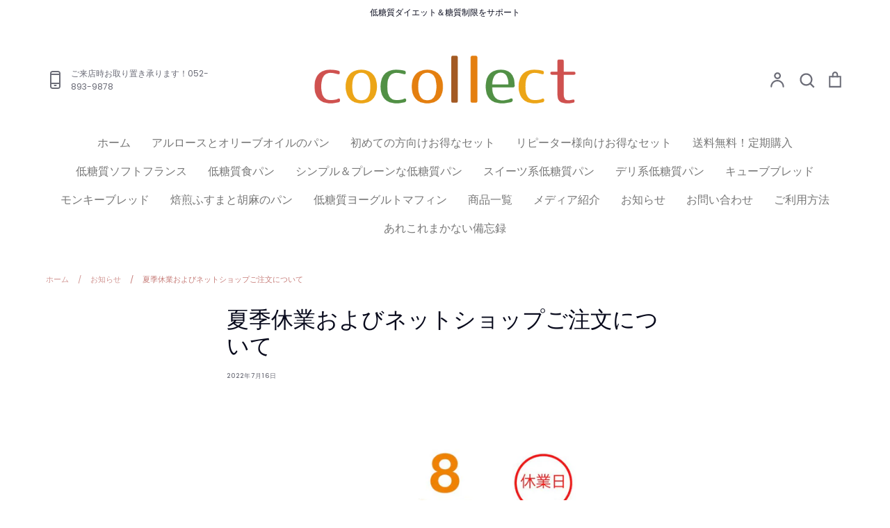

--- FILE ---
content_type: text/html; charset=utf-8
request_url: https://cocollect.net/blogs/news/%E5%A4%8F%E5%AD%A3%E4%BC%91%E6%A5%AD%E3%81%8A%E3%82%88%E3%81%B3%E3%83%8D%E3%83%83%E3%83%88%E8%B2%A9%E5%A3%B2%E3%81%AB%E3%81%A4%E3%81%84%E3%81%A6%E3%81%AE%E3%81%8A%E7%9F%A5%E3%82%89%E3%81%9B
body_size: 37733
content:
<!doctype html>
<html class="no-js supports-no-cookies" lang="ja">
<head>
  <!-- Expression 8.2.3 -->
  <meta charset="utf-8" />
<meta name="viewport" content="width=device-width,initial-scale=1.0" />
<meta http-equiv="X-UA-Compatible" content="IE=edge">

<link rel="preconnect" href="https://cdn.shopify.com" crossorigin>
<link rel="preconnect" href="https://fonts.shopify.com" crossorigin>
<link rel="preconnect" href="https://monorail-edge.shopifysvc.com"><link rel="preload" as="font" href="//cocollect.net/cdn/fonts/poppins/poppins_n4.0ba78fa5af9b0e1a374041b3ceaadf0a43b41362.woff2" type="font/woff2" crossorigin><link rel="preload" as="font" href="//cocollect.net/cdn/fonts/poppins/poppins_n4.0ba78fa5af9b0e1a374041b3ceaadf0a43b41362.woff2" type="font/woff2" crossorigin><link rel="preload" as="font" href="//cocollect.net/cdn/fonts/poppins/poppins_n4.0ba78fa5af9b0e1a374041b3ceaadf0a43b41362.woff2" type="font/woff2" crossorigin><link rel="preload" as="font" href="//cocollect.net/cdn/fonts/bodoni_moda/bodonimoda_n4.025af1859727a91866b3c708393a6dc972156491.woff2" type="font/woff2" crossorigin><link rel="preload" href="//cocollect.net/cdn/shop/t/44/assets/vendor.min.js?v=103310743411896483601736830122" as="script">
<link rel="preload" href="//cocollect.net/cdn/shop/t/44/assets/theme.js?v=22030865747002749501736830122" as="script"><link rel="canonical" href="https://cocollect.net/blogs/news/%e5%a4%8f%e5%ad%a3%e4%bc%91%e6%a5%ad%e3%81%8a%e3%82%88%e3%81%b3%e3%83%8d%e3%83%83%e3%83%88%e8%b2%a9%e5%a3%b2%e3%81%ab%e3%81%a4%e3%81%84%e3%81%a6%e3%81%ae%e3%81%8a%e7%9f%a5%e3%82%89%e3%81%9b" /><link rel="icon" href="//cocollect.net/cdn/shop/files/android-chrome-256x256.png?crop=center&height=48&v=1675858198&width=48" type="image/png"><meta name="description" content="令和4年の夏季休業ですが、店頭は日月の定休日に加え、下記3日間を夏季休業日とさせていただきます。 ・8/11（木）～13（土） またネットショップからのご注文ですが、下記の対応とさせていただきます。 ・8/8（月）までにいただいたご注文は、8/10（水）までに発送の予定です。※通常はご注文確定後4営業日以内の発送となっておりますので、臨時の対応となります。 ・8/9（火）～8/15（月）の間にいただいたご注文は、8/16（火）より順次発送の予定です。・8/10（水）～8/15（月）の間にいただいたお問い合わせについては、8/16（火）以降順次回答となります。 変則的な日程になり恐縮ですが、何卒よろしくお願いいたします。">
<title>夏季休業およびネットショップご注文について
    
    
    
      &ndash; ココレクト
    
</title>

  <meta property="og:site_name" content="ココレクト">
<meta property="og:url" content="https://cocollect.net/blogs/news/%e5%a4%8f%e5%ad%a3%e4%bc%91%e6%a5%ad%e3%81%8a%e3%82%88%e3%81%b3%e3%83%8d%e3%83%83%e3%83%88%e8%b2%a9%e5%a3%b2%e3%81%ab%e3%81%a4%e3%81%84%e3%81%a6%e3%81%ae%e3%81%8a%e7%9f%a5%e3%82%89%e3%81%9b">
<meta property="og:title" content="夏季休業およびネットショップご注文について">
<meta property="og:type" content="article">
<meta property="og:description" content="令和4年の夏季休業ですが、店頭は日月の定休日に加え、下記3日間を夏季休業日とさせていただきます。 ・8/11（木）～13（土） またネットショップからのご注文ですが、下記の対応とさせていただきます。 ・8/8（月）までにいただいたご注文は、8/10（水）までに発送の予定です。※通常はご注文確定後4営業日以内の発送となっておりますので、臨時の対応となります。 ・8/9（火）～8/15（月）の間にいただいたご注文は、8/16（火）より順次発送の予定です。・8/10（水）～8/15（月）の間にいただいたお問い合わせについては、8/16（火）以降順次回答となります。 変則的な日程になり恐縮ですが、何卒よろしくお願いいたします。"><meta property="og:image" content="http://cocollect.net/cdn/shop/articles/image-596417_1200x1200.jpg?v=1660643254">
  <meta property="og:image:secure_url" content="https://cocollect.net/cdn/shop/articles/image-596417_1200x1200.jpg?v=1660643254">
  <meta property="og:image:width" content="1024">
  <meta property="og:image:height" content="1024"><meta name="twitter:site" content="@cocollectjapan"><meta name="twitter:card" content="summary_large_image">
<meta name="twitter:title" content="夏季休業およびネットショップご注文について">
<meta name="twitter:description" content="令和4年の夏季休業ですが、店頭は日月の定休日に加え、下記3日間を夏季休業日とさせていただきます。 ・8/11（木）～13（土） またネットショップからのご注文ですが、下記の対応とさせていただきます。 ・8/8（月）までにいただいたご注文は、8/10（水）までに発送の予定です。※通常はご注文確定後4営業日以内の発送となっておりますので、臨時の対応となります。 ・8/9（火）～8/15（月）の間にいただいたご注文は、8/16（火）より順次発送の予定です。・8/10（水）～8/15（月）の間にいただいたお問い合わせについては、8/16（火）以降順次回答となります。 変則的な日程になり恐縮ですが、何卒よろしくお願いいたします。">

<style>
    @font-face {
  font-family: "Bodoni Moda";
  font-weight: 400;
  font-style: normal;
  font-display: fallback;
  src: url("//cocollect.net/cdn/fonts/bodoni_moda/bodonimoda_n4.025af1859727a91866b3c708393a6dc972156491.woff2") format("woff2"),
       url("//cocollect.net/cdn/fonts/bodoni_moda/bodonimoda_n4.aebb4417dfed0dc5ec4a330249c3862add089916.woff") format("woff");
}

    @font-face {
  font-family: Poppins;
  font-weight: 400;
  font-style: normal;
  font-display: fallback;
  src: url("//cocollect.net/cdn/fonts/poppins/poppins_n4.0ba78fa5af9b0e1a374041b3ceaadf0a43b41362.woff2") format("woff2"),
       url("//cocollect.net/cdn/fonts/poppins/poppins_n4.214741a72ff2596839fc9760ee7a770386cf16ca.woff") format("woff");
}

    @font-face {
  font-family: Poppins;
  font-weight: 500;
  font-style: normal;
  font-display: fallback;
  src: url("//cocollect.net/cdn/fonts/poppins/poppins_n5.ad5b4b72b59a00358afc706450c864c3c8323842.woff2") format("woff2"),
       url("//cocollect.net/cdn/fonts/poppins/poppins_n5.33757fdf985af2d24b32fcd84c9a09224d4b2c39.woff") format("woff");
}

    @font-face {
  font-family: Poppins;
  font-weight: 700;
  font-style: normal;
  font-display: fallback;
  src: url("//cocollect.net/cdn/fonts/poppins/poppins_n7.56758dcf284489feb014a026f3727f2f20a54626.woff2") format("woff2"),
       url("//cocollect.net/cdn/fonts/poppins/poppins_n7.f34f55d9b3d3205d2cd6f64955ff4b36f0cfd8da.woff") format("woff");
}

    @font-face {
  font-family: Poppins;
  font-weight: 400;
  font-style: italic;
  font-display: fallback;
  src: url("//cocollect.net/cdn/fonts/poppins/poppins_i4.846ad1e22474f856bd6b81ba4585a60799a9f5d2.woff2") format("woff2"),
       url("//cocollect.net/cdn/fonts/poppins/poppins_i4.56b43284e8b52fc64c1fd271f289a39e8477e9ec.woff") format("woff");
}

    @font-face {
  font-family: Poppins;
  font-weight: 700;
  font-style: italic;
  font-display: fallback;
  src: url("//cocollect.net/cdn/fonts/poppins/poppins_i7.42fd71da11e9d101e1e6c7932199f925f9eea42d.woff2") format("woff2"),
       url("//cocollect.net/cdn/fonts/poppins/poppins_i7.ec8499dbd7616004e21155106d13837fff4cf556.woff") format("woff");
}

    @font-face {
  font-family: Poppins;
  font-weight: 400;
  font-style: normal;
  font-display: fallback;
  src: url("//cocollect.net/cdn/fonts/poppins/poppins_n4.0ba78fa5af9b0e1a374041b3ceaadf0a43b41362.woff2") format("woff2"),
       url("//cocollect.net/cdn/fonts/poppins/poppins_n4.214741a72ff2596839fc9760ee7a770386cf16ca.woff") format("woff");
}

    @font-face {
  font-family: Poppins;
  font-weight: 400;
  font-style: normal;
  font-display: fallback;
  src: url("//cocollect.net/cdn/fonts/poppins/poppins_n4.0ba78fa5af9b0e1a374041b3ceaadf0a43b41362.woff2") format("woff2"),
       url("//cocollect.net/cdn/fonts/poppins/poppins_n4.214741a72ff2596839fc9760ee7a770386cf16ca.woff") format("woff");
}

  </style>

  <link href="//cocollect.net/cdn/shop/t/44/assets/styles.css?v=114270682174461922401759334190" rel="stylesheet" type="text/css" media="all" />

  <script>
    document.documentElement.className = document.documentElement.className.replace('no-js', 'js');
    window.theme = window.theme || {};
    window.slate = window.slate || {};

    
    theme.moneyFormatWithCodePreference = "¥{{amount_no_decimals}}";
    

    theme.moneyFormat = "¥{{amount_no_decimals}}";
    theme.strings = {
      addToCart: "カートに追加する",
      soldOut: "売り切れ",
      unavailable: "お取り扱いできません。",
      addressError: "住所を調べる際にエラーが発生しました。",
      addressNoResults: "その住所は見つかりませんでした。",
      addressQueryLimit: "Google APIの使用量の制限を超えました。\u003ca href=\"https:\/\/developers.google.com\/maps\/premium\/usage-limits\"\u003eプレミアムプラン\u003c\/a\u003eへのアップグレードをご検討ください。",
      authError: "あなたのGoogle Mapsのアカウント認証で問題が発生しました。",
      addingToCart: "追加",
      addedToCart: "追加されました。",
      goToCart: "カートに進む",
      cart: "お客様のカート",
      cartTermsNotChecked: "利用規約に同意する必要があります。",
      quantityTooHigh: "最大 [[ quantity ]] 個までお買い上げいただけます。",
      unitPriceSeparator: "\/",
      searchResultsPages: "ページ",
      searchResultsProducts: "商品",
      searchResultsArticles: "記事",
      searchResultsQueries: "提案",
      searchResultsViewAll: "検索結果一覧",
      searchResultsNoResults: "申し訳ございません。一致する商品はありませんでした。",
      previous: "前",
      next: "次",
      cart_shipping_calculator_hide_calculator: "送料一覧を隠す",
      cart_shipping_calculator_title: "見積もりを出す",
      cart_general_hide_note: "備考欄を隠す",
      cart_general_show_note: "備考欄（こちらをクリックすると記入欄が出ます）",
      inventoryNotice: "商品は在庫があります",
      imageSlider: "スライダー"
    };
    theme.routes = {
      account_addresses_url: '/account/addresses',
      search_url: '/search',
      cart_url: '/cart',
      cart_add_url: '/cart/add',
      cart_change_url: '/cart/change'
    };
    theme.settings = {
      dynamicQtyOpts: true
    };
  </script><script src="//cocollect.net/cdn/shop/t/44/assets/vendor.min.js?v=103310743411896483601736830122" defer="defer"></script>
  <script src="//cocollect.net/cdn/shop/t/44/assets/theme.js?v=22030865747002749501736830122" defer="defer"></script>

  <script>window.performance && window.performance.mark && window.performance.mark('shopify.content_for_header.start');</script><meta name="google-site-verification" content="C9c9bQN-7sqDsghT21C_kMztO3uP_KaLk95n0ZYSv-Q">
<meta id="shopify-digital-wallet" name="shopify-digital-wallet" content="/48598483093/digital_wallets/dialog">
<meta name="shopify-checkout-api-token" content="b45c3652bbd6a7e641896b6360a67066">
<meta id="in-context-paypal-metadata" data-shop-id="48598483093" data-venmo-supported="false" data-environment="production" data-locale="ja_JP" data-paypal-v4="true" data-currency="JPY">
<link rel="alternate" type="application/atom+xml" title="Feed" href="/blogs/news.atom" />
<script async="async" src="/checkouts/internal/preloads.js?locale=ja-JP"></script>
<link rel="preconnect" href="https://shop.app" crossorigin="anonymous">
<script async="async" src="https://shop.app/checkouts/internal/preloads.js?locale=ja-JP&shop_id=48598483093" crossorigin="anonymous"></script>
<script id="apple-pay-shop-capabilities" type="application/json">{"shopId":48598483093,"countryCode":"JP","currencyCode":"JPY","merchantCapabilities":["supports3DS"],"merchantId":"gid:\/\/shopify\/Shop\/48598483093","merchantName":"ココレクト","requiredBillingContactFields":["postalAddress","email","phone"],"requiredShippingContactFields":["postalAddress","email","phone"],"shippingType":"shipping","supportedNetworks":["visa","masterCard","amex","jcb","discover"],"total":{"type":"pending","label":"ココレクト","amount":"1.00"},"shopifyPaymentsEnabled":true,"supportsSubscriptions":true}</script>
<script id="shopify-features" type="application/json">{"accessToken":"b45c3652bbd6a7e641896b6360a67066","betas":["rich-media-storefront-analytics"],"domain":"cocollect.net","predictiveSearch":false,"shopId":48598483093,"locale":"ja"}</script>
<script>var Shopify = Shopify || {};
Shopify.shop = "cocollect.myshopify.com";
Shopify.locale = "ja";
Shopify.currency = {"active":"JPY","rate":"1.0"};
Shopify.country = "JP";
Shopify.theme = {"name":"Expression8.2.3_250114公開","id":143768486037,"schema_name":"Expression","schema_version":"8.2.3","theme_store_id":230,"role":"main"};
Shopify.theme.handle = "null";
Shopify.theme.style = {"id":null,"handle":null};
Shopify.cdnHost = "cocollect.net/cdn";
Shopify.routes = Shopify.routes || {};
Shopify.routes.root = "/";</script>
<script type="module">!function(o){(o.Shopify=o.Shopify||{}).modules=!0}(window);</script>
<script>!function(o){function n(){var o=[];function n(){o.push(Array.prototype.slice.apply(arguments))}return n.q=o,n}var t=o.Shopify=o.Shopify||{};t.loadFeatures=n(),t.autoloadFeatures=n()}(window);</script>
<script>
  window.ShopifyPay = window.ShopifyPay || {};
  window.ShopifyPay.apiHost = "shop.app\/pay";
  window.ShopifyPay.redirectState = null;
</script>
<script id="shop-js-analytics" type="application/json">{"pageType":"article"}</script>
<script defer="defer" async type="module" src="//cocollect.net/cdn/shopifycloud/shop-js/modules/v2/client.init-shop-cart-sync_Cun6Ba8E.ja.esm.js"></script>
<script defer="defer" async type="module" src="//cocollect.net/cdn/shopifycloud/shop-js/modules/v2/chunk.common_DGWubyOB.esm.js"></script>
<script type="module">
  await import("//cocollect.net/cdn/shopifycloud/shop-js/modules/v2/client.init-shop-cart-sync_Cun6Ba8E.ja.esm.js");
await import("//cocollect.net/cdn/shopifycloud/shop-js/modules/v2/chunk.common_DGWubyOB.esm.js");

  window.Shopify.SignInWithShop?.initShopCartSync?.({"fedCMEnabled":true,"windoidEnabled":true});

</script>
<script>
  window.Shopify = window.Shopify || {};
  if (!window.Shopify.featureAssets) window.Shopify.featureAssets = {};
  window.Shopify.featureAssets['shop-js'] = {"shop-cart-sync":["modules/v2/client.shop-cart-sync_kpadWrR6.ja.esm.js","modules/v2/chunk.common_DGWubyOB.esm.js"],"init-fed-cm":["modules/v2/client.init-fed-cm_deEwcgdG.ja.esm.js","modules/v2/chunk.common_DGWubyOB.esm.js"],"shop-button":["modules/v2/client.shop-button_Bgl7Akkx.ja.esm.js","modules/v2/chunk.common_DGWubyOB.esm.js"],"shop-cash-offers":["modules/v2/client.shop-cash-offers_CGfJizyJ.ja.esm.js","modules/v2/chunk.common_DGWubyOB.esm.js","modules/v2/chunk.modal_Ba7vk6QP.esm.js"],"init-windoid":["modules/v2/client.init-windoid_DLaIoEuB.ja.esm.js","modules/v2/chunk.common_DGWubyOB.esm.js"],"shop-toast-manager":["modules/v2/client.shop-toast-manager_BZdAlEPY.ja.esm.js","modules/v2/chunk.common_DGWubyOB.esm.js"],"init-shop-email-lookup-coordinator":["modules/v2/client.init-shop-email-lookup-coordinator_BxGPdBrh.ja.esm.js","modules/v2/chunk.common_DGWubyOB.esm.js"],"init-shop-cart-sync":["modules/v2/client.init-shop-cart-sync_Cun6Ba8E.ja.esm.js","modules/v2/chunk.common_DGWubyOB.esm.js"],"avatar":["modules/v2/client.avatar_BTnouDA3.ja.esm.js"],"pay-button":["modules/v2/client.pay-button_iRJggQYg.ja.esm.js","modules/v2/chunk.common_DGWubyOB.esm.js"],"init-customer-accounts":["modules/v2/client.init-customer-accounts_BbQrQ-BF.ja.esm.js","modules/v2/client.shop-login-button_CXxZBmJa.ja.esm.js","modules/v2/chunk.common_DGWubyOB.esm.js","modules/v2/chunk.modal_Ba7vk6QP.esm.js"],"init-shop-for-new-customer-accounts":["modules/v2/client.init-shop-for-new-customer-accounts_48e-446J.ja.esm.js","modules/v2/client.shop-login-button_CXxZBmJa.ja.esm.js","modules/v2/chunk.common_DGWubyOB.esm.js","modules/v2/chunk.modal_Ba7vk6QP.esm.js"],"shop-login-button":["modules/v2/client.shop-login-button_CXxZBmJa.ja.esm.js","modules/v2/chunk.common_DGWubyOB.esm.js","modules/v2/chunk.modal_Ba7vk6QP.esm.js"],"init-customer-accounts-sign-up":["modules/v2/client.init-customer-accounts-sign-up_Bb65hYMR.ja.esm.js","modules/v2/client.shop-login-button_CXxZBmJa.ja.esm.js","modules/v2/chunk.common_DGWubyOB.esm.js","modules/v2/chunk.modal_Ba7vk6QP.esm.js"],"shop-follow-button":["modules/v2/client.shop-follow-button_BO2OQvUT.ja.esm.js","modules/v2/chunk.common_DGWubyOB.esm.js","modules/v2/chunk.modal_Ba7vk6QP.esm.js"],"checkout-modal":["modules/v2/client.checkout-modal__QRFVvMA.ja.esm.js","modules/v2/chunk.common_DGWubyOB.esm.js","modules/v2/chunk.modal_Ba7vk6QP.esm.js"],"lead-capture":["modules/v2/client.lead-capture_Be4qr8sG.ja.esm.js","modules/v2/chunk.common_DGWubyOB.esm.js","modules/v2/chunk.modal_Ba7vk6QP.esm.js"],"shop-login":["modules/v2/client.shop-login_BCaq99Td.ja.esm.js","modules/v2/chunk.common_DGWubyOB.esm.js","modules/v2/chunk.modal_Ba7vk6QP.esm.js"],"payment-terms":["modules/v2/client.payment-terms_C-1Cu6jg.ja.esm.js","modules/v2/chunk.common_DGWubyOB.esm.js","modules/v2/chunk.modal_Ba7vk6QP.esm.js"]};
</script>
<script>(function() {
  var isLoaded = false;
  function asyncLoad() {
    if (isLoaded) return;
    isLoaded = true;
    var urls = ["https:\/\/image-optimizer.salessquad.co.uk\/scripts\/tiny_img_not_found_notifier_ccf7ba06981aed0b49291d65d7dc89c1.js?shop=cocollect.myshopify.com"];
    for (var i = 0; i < urls.length; i++) {
      var s = document.createElement('script');
      s.type = 'text/javascript';
      s.async = true;
      s.src = urls[i];
      var x = document.getElementsByTagName('script')[0];
      x.parentNode.insertBefore(s, x);
    }
  };
  if(window.attachEvent) {
    window.attachEvent('onload', asyncLoad);
  } else {
    window.addEventListener('load', asyncLoad, false);
  }
})();</script>
<script id="__st">var __st={"a":48598483093,"offset":32400,"reqid":"f4ac665a-3011-453f-a027-5b3f3365f334-1768661069","pageurl":"cocollect.net\/blogs\/news\/%E5%A4%8F%E5%AD%A3%E4%BC%91%E6%A5%AD%E3%81%8A%E3%82%88%E3%81%B3%E3%83%8D%E3%83%83%E3%83%88%E8%B2%A9%E5%A3%B2%E3%81%AB%E3%81%A4%E3%81%84%E3%81%A6%E3%81%AE%E3%81%8A%E7%9F%A5%E3%82%89%E3%81%9B","s":"articles-560377036949","u":"7f4f89dc3152","p":"article","rtyp":"article","rid":560377036949};</script>
<script>window.ShopifyPaypalV4VisibilityTracking = true;</script>
<script id="captcha-bootstrap">!function(){'use strict';const t='contact',e='account',n='new_comment',o=[[t,t],['blogs',n],['comments',n],[t,'customer']],c=[[e,'customer_login'],[e,'guest_login'],[e,'recover_customer_password'],[e,'create_customer']],r=t=>t.map((([t,e])=>`form[action*='/${t}']:not([data-nocaptcha='true']) input[name='form_type'][value='${e}']`)).join(','),a=t=>()=>t?[...document.querySelectorAll(t)].map((t=>t.form)):[];function s(){const t=[...o],e=r(t);return a(e)}const i='password',u='form_key',d=['recaptcha-v3-token','g-recaptcha-response','h-captcha-response',i],f=()=>{try{return window.sessionStorage}catch{return}},m='__shopify_v',_=t=>t.elements[u];function p(t,e,n=!1){try{const o=window.sessionStorage,c=JSON.parse(o.getItem(e)),{data:r}=function(t){const{data:e,action:n}=t;return t[m]||n?{data:e,action:n}:{data:t,action:n}}(c);for(const[e,n]of Object.entries(r))t.elements[e]&&(t.elements[e].value=n);n&&o.removeItem(e)}catch(o){console.error('form repopulation failed',{error:o})}}const l='form_type',E='cptcha';function T(t){t.dataset[E]=!0}const w=window,h=w.document,L='Shopify',v='ce_forms',y='captcha';let A=!1;((t,e)=>{const n=(g='f06e6c50-85a8-45c8-87d0-21a2b65856fe',I='https://cdn.shopify.com/shopifycloud/storefront-forms-hcaptcha/ce_storefront_forms_captcha_hcaptcha.v1.5.2.iife.js',D={infoText:'hCaptchaによる保護',privacyText:'プライバシー',termsText:'利用規約'},(t,e,n)=>{const o=w[L][v],c=o.bindForm;if(c)return c(t,g,e,D).then(n);var r;o.q.push([[t,g,e,D],n]),r=I,A||(h.body.append(Object.assign(h.createElement('script'),{id:'captcha-provider',async:!0,src:r})),A=!0)});var g,I,D;w[L]=w[L]||{},w[L][v]=w[L][v]||{},w[L][v].q=[],w[L][y]=w[L][y]||{},w[L][y].protect=function(t,e){n(t,void 0,e),T(t)},Object.freeze(w[L][y]),function(t,e,n,w,h,L){const[v,y,A,g]=function(t,e,n){const i=e?o:[],u=t?c:[],d=[...i,...u],f=r(d),m=r(i),_=r(d.filter((([t,e])=>n.includes(e))));return[a(f),a(m),a(_),s()]}(w,h,L),I=t=>{const e=t.target;return e instanceof HTMLFormElement?e:e&&e.form},D=t=>v().includes(t);t.addEventListener('submit',(t=>{const e=I(t);if(!e)return;const n=D(e)&&!e.dataset.hcaptchaBound&&!e.dataset.recaptchaBound,o=_(e),c=g().includes(e)&&(!o||!o.value);(n||c)&&t.preventDefault(),c&&!n&&(function(t){try{if(!f())return;!function(t){const e=f();if(!e)return;const n=_(t);if(!n)return;const o=n.value;o&&e.removeItem(o)}(t);const e=Array.from(Array(32),(()=>Math.random().toString(36)[2])).join('');!function(t,e){_(t)||t.append(Object.assign(document.createElement('input'),{type:'hidden',name:u})),t.elements[u].value=e}(t,e),function(t,e){const n=f();if(!n)return;const o=[...t.querySelectorAll(`input[type='${i}']`)].map((({name:t})=>t)),c=[...d,...o],r={};for(const[a,s]of new FormData(t).entries())c.includes(a)||(r[a]=s);n.setItem(e,JSON.stringify({[m]:1,action:t.action,data:r}))}(t,e)}catch(e){console.error('failed to persist form',e)}}(e),e.submit())}));const S=(t,e)=>{t&&!t.dataset[E]&&(n(t,e.some((e=>e===t))),T(t))};for(const o of['focusin','change'])t.addEventListener(o,(t=>{const e=I(t);D(e)&&S(e,y())}));const B=e.get('form_key'),M=e.get(l),P=B&&M;t.addEventListener('DOMContentLoaded',(()=>{const t=y();if(P)for(const e of t)e.elements[l].value===M&&p(e,B);[...new Set([...A(),...v().filter((t=>'true'===t.dataset.shopifyCaptcha))])].forEach((e=>S(e,t)))}))}(h,new URLSearchParams(w.location.search),n,t,e,['guest_login'])})(!0,!0)}();</script>
<script integrity="sha256-4kQ18oKyAcykRKYeNunJcIwy7WH5gtpwJnB7kiuLZ1E=" data-source-attribution="shopify.loadfeatures" defer="defer" src="//cocollect.net/cdn/shopifycloud/storefront/assets/storefront/load_feature-a0a9edcb.js" crossorigin="anonymous"></script>
<script crossorigin="anonymous" defer="defer" src="//cocollect.net/cdn/shopifycloud/storefront/assets/shopify_pay/storefront-65b4c6d7.js?v=20250812"></script>
<script data-source-attribution="shopify.dynamic_checkout.dynamic.init">var Shopify=Shopify||{};Shopify.PaymentButton=Shopify.PaymentButton||{isStorefrontPortableWallets:!0,init:function(){window.Shopify.PaymentButton.init=function(){};var t=document.createElement("script");t.src="https://cocollect.net/cdn/shopifycloud/portable-wallets/latest/portable-wallets.ja.js",t.type="module",document.head.appendChild(t)}};
</script>
<script data-source-attribution="shopify.dynamic_checkout.buyer_consent">
  function portableWalletsHideBuyerConsent(e){var t=document.getElementById("shopify-buyer-consent"),n=document.getElementById("shopify-subscription-policy-button");t&&n&&(t.classList.add("hidden"),t.setAttribute("aria-hidden","true"),n.removeEventListener("click",e))}function portableWalletsShowBuyerConsent(e){var t=document.getElementById("shopify-buyer-consent"),n=document.getElementById("shopify-subscription-policy-button");t&&n&&(t.classList.remove("hidden"),t.removeAttribute("aria-hidden"),n.addEventListener("click",e))}window.Shopify?.PaymentButton&&(window.Shopify.PaymentButton.hideBuyerConsent=portableWalletsHideBuyerConsent,window.Shopify.PaymentButton.showBuyerConsent=portableWalletsShowBuyerConsent);
</script>
<script data-source-attribution="shopify.dynamic_checkout.cart.bootstrap">document.addEventListener("DOMContentLoaded",(function(){function t(){return document.querySelector("shopify-accelerated-checkout-cart, shopify-accelerated-checkout")}if(t())Shopify.PaymentButton.init();else{new MutationObserver((function(e,n){t()&&(Shopify.PaymentButton.init(),n.disconnect())})).observe(document.body,{childList:!0,subtree:!0})}}));
</script>
<link id="shopify-accelerated-checkout-styles" rel="stylesheet" media="screen" href="https://cocollect.net/cdn/shopifycloud/portable-wallets/latest/accelerated-checkout-backwards-compat.css" crossorigin="anonymous">
<style id="shopify-accelerated-checkout-cart">
        #shopify-buyer-consent {
  margin-top: 1em;
  display: inline-block;
  width: 100%;
}

#shopify-buyer-consent.hidden {
  display: none;
}

#shopify-subscription-policy-button {
  background: none;
  border: none;
  padding: 0;
  text-decoration: underline;
  font-size: inherit;
  cursor: pointer;
}

#shopify-subscription-policy-button::before {
  box-shadow: none;
}

      </style>

<script>window.performance && window.performance.mark && window.performance.mark('shopify.content_for_header.end');</script>
<!-- BEGIN app block: shopify://apps//blocks/star_rating/910a1be4-9d9f-4a91-9a6d-25d87b6f52da --><script>
    var script = document.createElement('script');
    //script.src = 'https://d1rptoks75ofg9.cloudfront.net/cocollect.myshopify.com.js'; //ST
    script.src = 'https://d1qnl12h46g6qu.cloudfront.net/cocollect.myshopify.com.js';
    script.async = true;
    document.head.appendChild(script);
</script>

<script>
  document.addEventListener("DOMContentLoaded", function() {
    if(document.getElementById('checkout')){
      document.getElementById('checkout').addEventListener('click',function(e){ 
        let fileds = document.getElementsByClassName('_NGC_CFA_note_field');
        let goNextPage = true;
        for (let a = 0; a < fileds.length; a++) {
          const item = fileds[a];
          if (document.getElementById('checknull_'+item.id)) {
            let filedsTag = item.tagName;
            let filedsType = item.type;
            let filedsValue = item.value;
            let filedsName = item.name;
            let isNullOrNot = document.getElementById('checknull_'+item.id).value;
            let errMessage = document.getElementById('errMessage_'+item.id).value;
            if ((filedsTag == "INPUT" && filedsType == "text") || filedsTag == "TEXTAREA" || filedsTag == "SELECT") {
              if((filedsValue == '' || filedsValue == '選択なし') && isNullOrNot == 'must' && errMessage !=''){
                e.preventDefault();
                document.getElementById('displayerrMessage_'+item.id).innerHTML= errMessage;
                goNextPage = false;
              } else if(isNullOrNot != 'must' && filedsValue == ''){
                  if(document.getElementById(item.id)){
                    document.getElementById(item.id).value = ' ';
                  }            
              } else{
                document.getElementById('displayerrMessage_'+item.id).innerHTML='';
              }
            }
            if ((filedsTag == "INPUT" && filedsType == "radio") || (filedsTag == "INPUT" && filedsType == "checkbox")) {
              let els = Array.from(document.getElementsByName(filedsName));
              let rs = els.filter(el => el.checked == true);
              if(isNullOrNot == 'must' && errMessage !='' && rs.length == 0){
                e.preventDefault();      
                document.getElementById('displayerrMessage_'+item.id).innerHTML= errMessage;
                goNextPage = false;
              }else{
                document.getElementById('displayerrMessage_'+item.id).innerHTML='';
              }
            }
          }
        }
        if(checkDateAviliableBeforeClickingCheckOut(e) && goNextPage){
          addUpdateNGCCartAttributesToCheckOut().then(() => {
            window.location.href = '/checkout'; 
          });
        }
      })
    }
  });
</script>



<!-- END app block --><!-- BEGIN app block: shopify://apps/judge-me-reviews/blocks/judgeme_core/61ccd3b1-a9f2-4160-9fe9-4fec8413e5d8 --><!-- Start of Judge.me Core -->






<link rel="dns-prefetch" href="https://cdnwidget.judge.me">
<link rel="dns-prefetch" href="https://cdn.judge.me">
<link rel="dns-prefetch" href="https://cdn1.judge.me">
<link rel="dns-prefetch" href="https://api.judge.me">

<script data-cfasync='false' class='jdgm-settings-script'>window.jdgmSettings={"pagination":5,"disable_web_reviews":true,"badge_no_review_text":"レビューなし","badge_n_reviews_text":"{{ n }}件のレビュー","badge_star_color":"#E9F322","hide_badge_preview_if_no_reviews":true,"badge_hide_text":false,"enforce_center_preview_badge":false,"widget_title":"カスタマーレビュー ","widget_open_form_text":"レビューを書く","widget_close_form_text":"レビューをキャンセル","widget_refresh_page_text":"ページを更新","widget_summary_text":"{{ number_of_reviews }}件のレビューに基づく","widget_no_review_text":"最初のレビューを書きましょう","widget_name_field_text":"お名前","widget_verified_name_field_text":"ニックネーム","widget_name_placeholder_text":"お名前をご入力ください（個人が特定出来ない様なニックネームを推奨いたしております）","widget_required_field_error_text":"このフィールドは必須です。","widget_email_field_text":"メールアドレス","widget_verified_email_field_text":"認証されたメール（非公開、編集不可）","widget_email_placeholder_text":"あなたのメールアドレス（非公開）","widget_email_field_error_text":"有効なメールアドレスを入力してください。","widget_rating_field_text":"評価","widget_review_title_field_text":"レビュータイトル","widget_review_title_placeholder_text":"レビューにタイトルをつける","widget_review_body_field_text":"レビュー内容","widget_review_body_placeholder_text":"ここに書き始めてください...","widget_pictures_field_text":"写真/動画（任意）","widget_submit_review_text":"レビューを送信","widget_submit_verified_review_text":"レビューを送信","widget_submit_success_msg_with_auto_publish":"ありがとうございます！数分後にページを更新して、あなたのレビューを確認してください。\u003ca href='https://judge.me/login' target='_blank' rel='nofollow noopener'\u003eJudge.me\u003c/a\u003eにログインすることで、レビューの削除や編集ができます。","widget_submit_success_msg_no_auto_publish":"ご投稿いただきありがとうございます。\r\n店舗にて確認の上、ホームページやSNS等にてご紹介させていただく予定です。\r\nまた製造や運営への貴重なご意見として参考にさせていただきます。\r\n\r\n今後とも何卒よろしくお願いいたします。","widget_show_default_reviews_out_of_total_text":"{{ n_reviews }}件のレビューのうち{{ n_reviews_shown }}件を表示しています。","widget_show_all_link_text":"すべて表示","widget_show_less_link_text":"表示を減らす","widget_author_said_text":"{{ reviewer_name }} 様からのレビュー","widget_days_text":"{{ n }}日前","widget_weeks_text":"{{ n }}週間前","widget_months_text":"{{ n }}ヶ月前","widget_years_text":"{{ n }}年前","widget_yesterday_text":"昨日","widget_today_text":"今日","widget_replied_text":"\u003e\u003e {{ shop_name }}の返信：","widget_read_more_text":"続きを読む","widget_reviewer_name_as_initial":"","widget_rating_filter_color":"","widget_rating_filter_see_all_text":"すべてのレビューを見る","widget_sorting_most_recent_text":"最新順","widget_sorting_highest_rating_text":"最高評価順","widget_sorting_lowest_rating_text":"最低評価順","widget_sorting_with_pictures_text":"写真付きのみ","widget_sorting_most_helpful_text":"最も役立つ順","widget_open_question_form_text":"質問する","widget_reviews_subtab_text":"レビュー","widget_questions_subtab_text":"質問","widget_question_label_text":"質問","widget_answer_label_text":"回答","widget_question_placeholder_text":"ここに質問を書いてください","widget_submit_question_text":"質問を送信","widget_question_submit_success_text":"ご質問ありがとうございます！回答があり次第ご連絡いたします。","widget_star_color":"#E9F322","verified_badge_text":"認証済み","verified_badge_bg_color":"","verified_badge_text_color":"","verified_badge_placement":"left-of-reviewer-name","widget_review_max_height":"","widget_hide_border":false,"widget_social_share":false,"widget_thumb":false,"widget_review_location_show":false,"widget_location_format":"country_iso_code","all_reviews_include_out_of_store_products":true,"all_reviews_out_of_store_text":"リニューアル以前の商品/終売商品","all_reviews_pagination":100,"all_reviews_product_name_prefix_text":"について","enable_review_pictures":false,"enable_question_anwser":false,"widget_theme":"leex","review_date_format":"mm/dd/yyyy","default_sort_method":"highest-rating","widget_product_reviews_subtab_text":"製品レビュー","widget_shop_reviews_subtab_text":"ショップレビュー","widget_other_products_reviews_text":"他の製品のレビュー","widget_store_reviews_subtab_text":"ショップレビュー","widget_no_store_reviews_text":"この店舗はまだレビューを受け取っていません","widget_web_restriction_product_reviews_text":"この製品に対するレビューはまだありません","widget_no_items_text":"アイテムが見つかりません","widget_show_more_text":"もっと見る","widget_write_a_store_review_text":"ストアレビューを書く","widget_other_languages_heading":"他の言語のレビュー","widget_translate_review_text":"レビューを{{ language }}に翻訳","widget_translating_review_text":"翻訳中...","widget_show_original_translation_text":"原文を表示 ({{ language }})","widget_translate_review_failed_text":"レビューを翻訳できませんでした。","widget_translate_review_retry_text":"再試行","widget_translate_review_try_again_later_text":"後でもう一度お試しください","show_product_url_for_grouped_product":false,"widget_sorting_pictures_first_text":"写真を最初に","show_pictures_on_all_rev_page_mobile":false,"show_pictures_on_all_rev_page_desktop":false,"floating_tab_hide_mobile_install_preference":false,"floating_tab_button_name":"★ レビュー","floating_tab_title":"お客様の声","floating_tab_button_color":"","floating_tab_button_background_color":"","floating_tab_url":"","floating_tab_url_enabled":false,"floating_tab_tab_style":"text","all_reviews_text_badge_text":"お客様は当店を{{ shop.metafields.judgeme.all_reviews_count }}件のレビューに基づいて{{ shop.metafields.judgeme.all_reviews_rating | round: 1 }}/5と評価しています。","all_reviews_text_badge_text_branded_style":"{{ shop.metafields.judgeme.all_reviews_count }}件のレビューに基づいて5つ星中{{ shop.metafields.judgeme.all_reviews_rating | round: 1 }}つ星","is_all_reviews_text_badge_a_link":false,"show_stars_for_all_reviews_text_badge":false,"all_reviews_text_badge_url":"","all_reviews_text_style":"text","all_reviews_text_color_style":"judgeme_brand_color","all_reviews_text_color":"#108474","all_reviews_text_show_jm_brand":true,"featured_carousel_show_header":true,"featured_carousel_title":"お客様からのレビュー","testimonials_carousel_title":"お客様の声","videos_carousel_title":"お客様の声","cards_carousel_title":"お客様の声","featured_carousel_count_text":"{{ n }}件のレビューから","featured_carousel_add_link_to_all_reviews_page":false,"featured_carousel_url":"","featured_carousel_show_images":true,"featured_carousel_autoslide_interval":5,"featured_carousel_arrows_on_the_sides":false,"featured_carousel_height":250,"featured_carousel_width":80,"featured_carousel_image_size":0,"featured_carousel_image_height":250,"featured_carousel_arrow_color":"#eeeeee","verified_count_badge_style":"vintage","verified_count_badge_orientation":"horizontal","verified_count_badge_color_style":"judgeme_brand_color","verified_count_badge_color":"#108474","is_verified_count_badge_a_link":false,"verified_count_badge_url":"","verified_count_badge_show_jm_brand":true,"widget_rating_preset_default":5,"widget_first_sub_tab":"product-reviews","widget_show_histogram":false,"widget_histogram_use_custom_color":false,"widget_pagination_use_custom_color":false,"widget_star_use_custom_color":false,"widget_verified_badge_use_custom_color":false,"widget_write_review_use_custom_color":false,"picture_reminder_submit_button":"Upload Pictures","enable_review_videos":false,"mute_video_by_default":false,"widget_sorting_videos_first_text":"動画を最初に","widget_review_pending_text":"保留中","featured_carousel_items_for_large_screen":3,"social_share_options_order":"Facebook,Twitter","remove_microdata_snippet":true,"disable_json_ld":false,"enable_json_ld_products":false,"preview_badge_show_question_text":false,"preview_badge_no_question_text":"質問なし","preview_badge_n_question_text":"{{ number_of_questions }}件の質問","qa_badge_show_icon":false,"qa_badge_position":"same-row","remove_judgeme_branding":true,"widget_add_search_bar":false,"widget_search_bar_placeholder":"検索","widget_sorting_verified_only_text":"認証済みのみ","featured_carousel_theme":"aligned","featured_carousel_show_rating":true,"featured_carousel_show_title":true,"featured_carousel_show_body":true,"featured_carousel_show_date":true,"featured_carousel_show_reviewer":true,"featured_carousel_show_product":true,"featured_carousel_header_background_color":"#108474","featured_carousel_header_text_color":"#ffffff","featured_carousel_name_product_separator":"reviewed","featured_carousel_full_star_background":"#108474","featured_carousel_empty_star_background":"#dadada","featured_carousel_vertical_theme_background":"#f9fafb","featured_carousel_verified_badge_enable":false,"featured_carousel_verified_badge_color":"#108474","featured_carousel_border_style":"round","featured_carousel_review_line_length_limit":3,"featured_carousel_more_reviews_button_text":"さらにレビューを読む","featured_carousel_view_product_button_text":"製品を見る","all_reviews_page_load_reviews_on":"scroll","all_reviews_page_load_more_text":"さらにレビューを読み込む","disable_fb_tab_reviews":false,"enable_ajax_cdn_cache":false,"widget_public_name_text":"のように公開表示","default_reviewer_name":"John Smith","default_reviewer_name_has_non_latin":true,"widget_reviewer_anonymous":"匿名","medals_widget_title":"Judge.me レビューメダル","medals_widget_background_color":"#f9fafb","medals_widget_position":"footer_all_pages","medals_widget_border_color":"#f9fafb","medals_widget_verified_text_position":"left","medals_widget_use_monochromatic_version":false,"medals_widget_elements_color":"#108474","show_reviewer_avatar":false,"widget_invalid_yt_video_url_error_text":"YouTubeビデオURLではありません","widget_max_length_field_error_text":"{0}文字以内で入力してください。","widget_show_country_flag":false,"widget_show_collected_via_shop_app":true,"widget_verified_by_shop_badge_style":"light","widget_verified_by_shop_text":"ショップによって認証","widget_show_photo_gallery":false,"widget_load_with_code_splitting":true,"widget_ugc_install_preference":false,"widget_ugc_title":"私たちが作り、あなたが共有","widget_ugc_subtitle":"タグ付けすると、あなたの写真が私たちのページで特集されます","widget_ugc_arrows_color":"#ffffff","widget_ugc_primary_button_text":"今すぐ購入","widget_ugc_primary_button_background_color":"#108474","widget_ugc_primary_button_text_color":"#ffffff","widget_ugc_primary_button_border_width":"0","widget_ugc_primary_button_border_style":"none","widget_ugc_primary_button_border_color":"#108474","widget_ugc_primary_button_border_radius":"25","widget_ugc_secondary_button_text":"さらに読み込む","widget_ugc_secondary_button_background_color":"#ffffff","widget_ugc_secondary_button_text_color":"#108474","widget_ugc_secondary_button_border_width":"2","widget_ugc_secondary_button_border_style":"solid","widget_ugc_secondary_button_border_color":"#108474","widget_ugc_secondary_button_border_radius":"25","widget_ugc_reviews_button_text":"レビューを見る","widget_ugc_reviews_button_background_color":"#ffffff","widget_ugc_reviews_button_text_color":"#108474","widget_ugc_reviews_button_border_width":"2","widget_ugc_reviews_button_border_style":"solid","widget_ugc_reviews_button_border_color":"#108474","widget_ugc_reviews_button_border_radius":"25","widget_ugc_reviews_button_link_to":"judgeme-reviews-page","widget_ugc_show_post_date":true,"widget_ugc_max_width":"800","widget_rating_metafield_value_type":true,"widget_primary_color":"#108474","widget_enable_secondary_color":true,"widget_secondary_color":"#BFD426","widget_summary_average_rating_text":"5つ星中{{ average_rating }}つ星","widget_media_grid_title":"お客様の写真と動画","widget_media_grid_see_more_text":"もっと見る","widget_round_style":false,"widget_show_product_medals":false,"widget_verified_by_judgeme_text":"Judge.meによって認証","widget_show_store_medals":true,"widget_verified_by_judgeme_text_in_store_medals":"Judge.meによって認証","widget_media_field_exceed_quantity_message":"申し訳ありませんが、1つのレビューにつき{{ max_media }}つまでしか受け付けられません。","widget_media_field_exceed_limit_message":"{{ file_name }}が大きすぎます。{{ size_limit }}MB未満の{{ media_type }}を選択してください。","widget_review_submitted_text":"レビューが送信されました！","widget_question_submitted_text":"質問が送信されました！","widget_close_form_text_question":"キャンセル","widget_write_your_answer_here_text":"ここに回答を書いてください","widget_enabled_branded_link":true,"widget_show_collected_by_judgeme":false,"widget_reviewer_name_color":"","widget_write_review_text_color":"","widget_write_review_bg_color":"#F57070","widget_collected_by_judgeme_text":"Judge.meによって収集","widget_pagination_type":"standard","widget_load_more_text":"さらに読み込む","widget_load_more_color":"#108474","widget_full_review_text":"完全なレビュー","widget_read_more_reviews_text":"さらにレビューを読む","widget_read_questions_text":"質問を読む","widget_questions_and_answers_text":"質問と回答","widget_verified_by_text":"認証元","widget_verified_text":"認証済み","widget_number_of_reviews_text":"{{ number_of_reviews }}件のレビュー","widget_back_button_text":"戻る","widget_next_button_text":"次へ","widget_custom_forms_filter_button":"フィルター","custom_forms_style":"vertical","widget_show_review_information":false,"how_reviews_are_collected":"レビューの収集方法は？","widget_show_review_keywords":false,"widget_gdpr_statement":"あなたのデータの使用方法：あなたが残したレビューについてのみ、必要な場合にのみご連絡いたします。レビューを送信することで、Judge.meの\u003ca href='https://judge.me/terms' target='_blank' rel='nofollow noopener'\u003e利用規約\u003c/a\u003e、\u003ca href='https://judge.me/privacy' target='_blank' rel='nofollow noopener'\u003eプライバシーポリシー\u003c/a\u003e、\u003ca href='https://judge.me/content-policy' target='_blank' rel='nofollow noopener'\u003eコンテンツポリシー\u003c/a\u003eに同意したことになります。","widget_multilingual_sorting_enabled":false,"widget_translate_review_content_enabled":false,"widget_translate_review_content_method":"manual","popup_widget_review_selection":"automatically_with_pictures","popup_widget_round_border_style":true,"popup_widget_show_title":true,"popup_widget_show_body":true,"popup_widget_show_reviewer":false,"popup_widget_show_product":true,"popup_widget_show_pictures":true,"popup_widget_use_review_picture":true,"popup_widget_show_on_home_page":true,"popup_widget_show_on_product_page":true,"popup_widget_show_on_collection_page":true,"popup_widget_show_on_cart_page":true,"popup_widget_position":"bottom_left","popup_widget_first_review_delay":5,"popup_widget_duration":5,"popup_widget_interval":5,"popup_widget_review_count":5,"popup_widget_hide_on_mobile":true,"review_snippet_widget_round_border_style":true,"review_snippet_widget_card_color":"#FFFFFF","review_snippet_widget_slider_arrows_background_color":"#FFFFFF","review_snippet_widget_slider_arrows_color":"#000000","review_snippet_widget_star_color":"#108474","show_product_variant":false,"all_reviews_product_variant_label_text":"バリエーション: ","widget_show_verified_branding":false,"widget_ai_summary_title":"お客様の声","widget_ai_summary_disclaimer":"最近のカスタマーレビューに基づくAI搭載レビュー要約","widget_show_ai_summary":false,"widget_show_ai_summary_bg":false,"widget_show_review_title_input":true,"redirect_reviewers_invited_via_email":"review_widget","request_store_review_after_product_review":false,"request_review_other_products_in_order":false,"review_form_color_scheme":"default","review_form_corner_style":"square","review_form_star_color":{},"review_form_text_color":"#333333","review_form_background_color":"#ffffff","review_form_field_background_color":"#fafafa","review_form_button_color":{},"review_form_button_text_color":"#ffffff","review_form_modal_overlay_color":"#000000","review_content_screen_title_text":"この製品をどのように評価しますか？","review_content_introduction_text":"あなたの体験について少し共有していただけると嬉しいです。","store_review_form_title_text":"このストアをどのように評価しますか？","store_review_form_introduction_text":"あなたの体験について少し共有していただけると嬉しいです。","show_review_guidance_text":true,"one_star_review_guidance_text":"悪い","five_star_review_guidance_text":"素晴らしい","customer_information_screen_title_text":"あなたについて","customer_information_introduction_text":"あなたについてもっと教えてください。","custom_questions_screen_title_text":"あなたの体験について詳しく","custom_questions_introduction_text":"あなたの体験についてより詳しく理解するための質問がいくつかあります。","review_submitted_screen_title_text":"レビューありがとうございます！","review_submitted_screen_thank_you_text":"現在処理中です。まもなくストアに表示されます。","review_submitted_screen_email_verification_text":"今送信したリンクをクリックしてメールアドレスを確認してください。これにより、レビューの信頼性を保つことができます。","review_submitted_request_store_review_text":"私たちとのお買い物体験を共有していただけませんか？","review_submitted_review_other_products_text":"これらの商品をレビューしていただけませんか？","store_review_screen_title_text":"あなたの購入体験を共有しますか？","store_review_introduction_text":"あなたのフィードバックを重視し、改善に活用します。あなたの思いや提案を共有してください。","reviewer_media_screen_title_picture_text":"写真を共有","reviewer_media_introduction_picture_text":"レビューを裏付ける写真をアップロードしてください。","reviewer_media_screen_title_video_text":"ビデオを共有","reviewer_media_introduction_video_text":"レビューを裏付けるビデオをアップロードしてください。","reviewer_media_screen_title_picture_or_video_text":"写真またはビデオを共有","reviewer_media_introduction_picture_or_video_text":"レビューを裏付ける写真またはビデオをアップロードしてください。","reviewer_media_youtube_url_text":"ここにYoutubeのURLを貼り付けてください","advanced_settings_next_step_button_text":"次へ","advanced_settings_close_review_button_text":"閉じる","modal_write_review_flow":false,"write_review_flow_required_text":"必須","write_review_flow_privacy_message_text":"個人情報を厳守します。","write_review_flow_anonymous_text":"匿名レビュー","write_review_flow_visibility_text":"これは他のお客様には表示されません。","write_review_flow_multiple_selection_help_text":"お好きなだけ選択してください","write_review_flow_single_selection_help_text":"一つのオプションを選択してください","write_review_flow_required_field_error_text":"この項目は必須です","write_review_flow_invalid_email_error_text":"有効なメールアドレスを入力してください","write_review_flow_max_length_error_text":"最大{{ max_length }}文字。","write_review_flow_media_upload_text":"\u003cb\u003eクリックしてアップロード\u003c/b\u003eまたはドラッグ\u0026ドロップ","write_review_flow_gdpr_statement":"必要な場合にのみ、あなたのレビューについてご連絡いたします。レビューを送信することで、当社の\u003ca href='https://judge.me/terms' target='_blank' rel='nofollow noopener'\u003e利用規約\u003c/a\u003eおよび\u003ca href='https://judge.me/privacy' target='_blank' rel='nofollow noopener'\u003eプライバシーポリシー\u003c/a\u003eに同意したものとみなされます。","rating_only_reviews_enabled":false,"show_negative_reviews_help_screen":false,"new_review_flow_help_screen_rating_threshold":3,"negative_review_resolution_screen_title_text":"もっと教えてください","negative_review_resolution_text":"お客様の体験は私たちにとって重要です。ご購入に問題がございましたら、私たちがサポートいたします。お気軽にお問い合わせください。状況を改善する機会をいただければ幸いです。","negative_review_resolution_button_text":"お問い合わせ","negative_review_resolution_proceed_with_review_text":"レビューを残す","negative_review_resolution_subject":"{{ shop_name }}での購入に関する問題。{{ order_name }}","preview_badge_collection_page_install_status":false,"widget_review_custom_css":"","preview_badge_custom_css":"","preview_badge_stars_count":"5-stars","featured_carousel_custom_css":"","floating_tab_custom_css":"","all_reviews_widget_custom_css":"","medals_widget_custom_css":"","verified_badge_custom_css":"","all_reviews_text_custom_css":"","transparency_badges_collected_via_store_invite":false,"transparency_badges_from_another_provider":false,"transparency_badges_collected_from_store_visitor":false,"transparency_badges_collected_by_verified_review_provider":false,"transparency_badges_earned_reward":false,"transparency_badges_collected_via_store_invite_text":"ストア招待によるレビュー収集","transparency_badges_from_another_provider_text":"他のプロバイダーからのレビュー収集","transparency_badges_collected_from_store_visitor_text":"ストア訪問者からのレビュー収集","transparency_badges_written_in_google_text":"Googleで書かれたレビュー","transparency_badges_written_in_etsy_text":"Etsyで書かれたレビュー","transparency_badges_written_in_shop_app_text":"Shop Appで書かれたレビュー","transparency_badges_earned_reward_text":"将来の購入に対する報酬を獲得したレビュー","product_review_widget_per_page":10,"widget_store_review_label_text":"ストアレビュー","checkout_comment_extension_title_on_product_page":"Customer Comments","checkout_comment_extension_num_latest_comment_show":5,"checkout_comment_extension_format":"name_and_timestamp","checkout_comment_customer_name":"last_initial","checkout_comment_comment_notification":true,"preview_badge_collection_page_install_preference":true,"preview_badge_home_page_install_preference":false,"preview_badge_product_page_install_preference":true,"review_widget_install_preference":"","review_carousel_install_preference":true,"floating_reviews_tab_install_preference":"none","verified_reviews_count_badge_install_preference":false,"all_reviews_text_install_preference":false,"review_widget_best_location":true,"judgeme_medals_install_preference":false,"review_widget_revamp_enabled":false,"review_widget_qna_enabled":false,"review_widget_header_theme":"minimal","review_widget_widget_title_enabled":true,"review_widget_header_text_size":"medium","review_widget_header_text_weight":"regular","review_widget_average_rating_style":"compact","review_widget_bar_chart_enabled":true,"review_widget_bar_chart_type":"numbers","review_widget_bar_chart_style":"standard","review_widget_expanded_media_gallery_enabled":false,"review_widget_reviews_section_theme":"standard","review_widget_image_style":"thumbnails","review_widget_review_image_ratio":"square","review_widget_stars_size":"medium","review_widget_verified_badge":"standard_text","review_widget_review_title_text_size":"medium","review_widget_review_text_size":"medium","review_widget_review_text_length":"medium","review_widget_number_of_columns_desktop":3,"review_widget_carousel_transition_speed":5,"review_widget_custom_questions_answers_display":"always","review_widget_button_text_color":"#FFFFFF","review_widget_text_color":"#000000","review_widget_lighter_text_color":"#7B7B7B","review_widget_corner_styling":"soft","review_widget_review_word_singular":"レビュー","review_widget_review_word_plural":"レビュー","review_widget_voting_label":"役立つ？","review_widget_shop_reply_label":"{{ shop_name }}からの返信：","review_widget_filters_title":"フィルター","qna_widget_question_word_singular":"質問","qna_widget_question_word_plural":"質問","qna_widget_answer_reply_label":"{{ answerer_name }}からの返信：","qna_content_screen_title_text":"この商品について質問","qna_widget_question_required_field_error_text":"質問を入力してください。","qna_widget_flow_gdpr_statement":"必要な場合にのみ、あなたの質問についてご連絡いたします。質問を送信することで、当社の\u003ca href='https://judge.me/terms' target='_blank' rel='nofollow noopener'\u003e利用規約\u003c/a\u003eおよび\u003ca href='https://judge.me/privacy' target='_blank' rel='nofollow noopener'\u003eプライバシーポリシー\u003c/a\u003eに同意したものとみなされます。","qna_widget_question_submitted_text":"質問ありがとうございます！","qna_widget_close_form_text_question":"閉じる","qna_widget_question_submit_success_text":"あなたの質問に回答が届いたら、あなたにメールでお知らせします。","all_reviews_widget_v2025_enabled":false,"all_reviews_widget_v2025_header_theme":"default","all_reviews_widget_v2025_widget_title_enabled":true,"all_reviews_widget_v2025_header_text_size":"medium","all_reviews_widget_v2025_header_text_weight":"regular","all_reviews_widget_v2025_average_rating_style":"compact","all_reviews_widget_v2025_bar_chart_enabled":true,"all_reviews_widget_v2025_bar_chart_type":"numbers","all_reviews_widget_v2025_bar_chart_style":"standard","all_reviews_widget_v2025_expanded_media_gallery_enabled":false,"all_reviews_widget_v2025_show_store_medals":true,"all_reviews_widget_v2025_show_photo_gallery":true,"all_reviews_widget_v2025_show_review_keywords":false,"all_reviews_widget_v2025_show_ai_summary":false,"all_reviews_widget_v2025_show_ai_summary_bg":false,"all_reviews_widget_v2025_add_search_bar":false,"all_reviews_widget_v2025_default_sort_method":"most-recent","all_reviews_widget_v2025_reviews_per_page":10,"all_reviews_widget_v2025_reviews_section_theme":"default","all_reviews_widget_v2025_image_style":"thumbnails","all_reviews_widget_v2025_review_image_ratio":"square","all_reviews_widget_v2025_stars_size":"medium","all_reviews_widget_v2025_verified_badge":"bold_badge","all_reviews_widget_v2025_review_title_text_size":"medium","all_reviews_widget_v2025_review_text_size":"medium","all_reviews_widget_v2025_review_text_length":"medium","all_reviews_widget_v2025_number_of_columns_desktop":3,"all_reviews_widget_v2025_carousel_transition_speed":5,"all_reviews_widget_v2025_custom_questions_answers_display":"always","all_reviews_widget_v2025_show_product_variant":false,"all_reviews_widget_v2025_show_reviewer_avatar":true,"all_reviews_widget_v2025_reviewer_name_as_initial":"","all_reviews_widget_v2025_review_location_show":false,"all_reviews_widget_v2025_location_format":"","all_reviews_widget_v2025_show_country_flag":false,"all_reviews_widget_v2025_verified_by_shop_badge_style":"light","all_reviews_widget_v2025_social_share":false,"all_reviews_widget_v2025_social_share_options_order":"Facebook,Twitter,LinkedIn,Pinterest","all_reviews_widget_v2025_pagination_type":"standard","all_reviews_widget_v2025_button_text_color":"#FFFFFF","all_reviews_widget_v2025_text_color":"#000000","all_reviews_widget_v2025_lighter_text_color":"#7B7B7B","all_reviews_widget_v2025_corner_styling":"soft","all_reviews_widget_v2025_title":"カスタマーレビュー","all_reviews_widget_v2025_ai_summary_title":"お客様がこのストアについて言っていること","all_reviews_widget_v2025_no_review_text":"最初のレビューを書きましょう","platform":"shopify","branding_url":"https://app.judge.me/reviews/stores/cocollect.net","branding_text":"Powered by Judge.me","locale":"en","reply_name":"ココレクト","widget_version":"3.0","footer":true,"autopublish":false,"review_dates":true,"enable_custom_form":false,"shop_use_review_site":true,"shop_locale":"ja","enable_multi_locales_translations":true,"show_review_title_input":true,"review_verification_email_status":"always","can_be_branded":true,"reply_name_text":"ココレクト"};</script> <style class='jdgm-settings-style'>﻿.jdgm-xx{left:0}:root{--jdgm-primary-color: #108474;--jdgm-secondary-color: #BFD426;--jdgm-star-color: #E9F322;--jdgm-write-review-text-color: white;--jdgm-write-review-bg-color: #F57070;--jdgm-paginate-color: #108474;--jdgm-border-radius: 0;--jdgm-reviewer-name-color: #108474}.jdgm-histogram__bar-content{background-color:#108474}.jdgm-rev[data-verified-buyer=true] .jdgm-rev__icon.jdgm-rev__icon:after,.jdgm-rev__buyer-badge.jdgm-rev__buyer-badge{color:white;background-color:#108474}.jdgm-review-widget--small .jdgm-gallery.jdgm-gallery .jdgm-gallery__thumbnail-link:nth-child(8) .jdgm-gallery__thumbnail-wrapper.jdgm-gallery__thumbnail-wrapper:before{content:"もっと見る"}@media only screen and (min-width: 768px){.jdgm-gallery.jdgm-gallery .jdgm-gallery__thumbnail-link:nth-child(8) .jdgm-gallery__thumbnail-wrapper.jdgm-gallery__thumbnail-wrapper:before{content:"もっと見る"}}.jdgm-preview-badge .jdgm-star.jdgm-star{color:#E9F322}.jdgm-widget .jdgm-write-rev-link{display:none}.jdgm-widget .jdgm-rev-widg[data-number-of-reviews='0']{display:none}.jdgm-prev-badge[data-average-rating='0.00']{display:none !important}.jdgm-rev .jdgm-rev__icon{display:none !important}.jdgm-author-all-initials{display:none !important}.jdgm-author-last-initial{display:none !important}.jdgm-rev-widg__title{visibility:hidden}.jdgm-rev-widg__summary-text{visibility:hidden}.jdgm-prev-badge__text{visibility:hidden}.jdgm-rev__prod-link-prefix:before{content:'について'}.jdgm-rev__variant-label:before{content:'バリエーション: '}.jdgm-rev__out-of-store-text:before{content:'リニューアル以前の商品/終売商品'}@media only screen and (min-width: 768px){.jdgm-rev__pics .jdgm-rev_all-rev-page-picture-separator,.jdgm-rev__pics .jdgm-rev__product-picture{display:none}}@media only screen and (max-width: 768px){.jdgm-rev__pics .jdgm-rev_all-rev-page-picture-separator,.jdgm-rev__pics .jdgm-rev__product-picture{display:none}}.jdgm-preview-badge[data-template="index"]{display:none !important}.jdgm-verified-count-badget[data-from-snippet="true"]{display:none !important}.jdgm-all-reviews-text[data-from-snippet="true"]{display:none !important}.jdgm-medals-section[data-from-snippet="true"]{display:none !important}.jdgm-ugc-media-wrapper[data-from-snippet="true"]{display:none !important}.jdgm-histogram{display:none !important}.jdgm-widget .jdgm-sort-dropdown-wrapper{margin-top:12px}.jdgm-rev__transparency-badge[data-badge-type="review_collected_via_store_invitation"]{display:none !important}.jdgm-rev__transparency-badge[data-badge-type="review_collected_from_another_provider"]{display:none !important}.jdgm-rev__transparency-badge[data-badge-type="review_collected_from_store_visitor"]{display:none !important}.jdgm-rev__transparency-badge[data-badge-type="review_written_in_etsy"]{display:none !important}.jdgm-rev__transparency-badge[data-badge-type="review_written_in_google_business"]{display:none !important}.jdgm-rev__transparency-badge[data-badge-type="review_written_in_shop_app"]{display:none !important}.jdgm-rev__transparency-badge[data-badge-type="review_earned_for_future_purchase"]{display:none !important}.jdgm-review-snippet-widget .jdgm-rev-snippet-widget__cards-container .jdgm-rev-snippet-card{border-radius:8px;background:#fff}.jdgm-review-snippet-widget .jdgm-rev-snippet-widget__cards-container .jdgm-rev-snippet-card__rev-rating .jdgm-star{color:#108474}.jdgm-review-snippet-widget .jdgm-rev-snippet-widget__prev-btn,.jdgm-review-snippet-widget .jdgm-rev-snippet-widget__next-btn{border-radius:50%;background:#fff}.jdgm-review-snippet-widget .jdgm-rev-snippet-widget__prev-btn>svg,.jdgm-review-snippet-widget .jdgm-rev-snippet-widget__next-btn>svg{fill:#000}.jdgm-full-rev-modal.rev-snippet-widget .jm-mfp-container .jm-mfp-content,.jdgm-full-rev-modal.rev-snippet-widget .jm-mfp-container .jdgm-full-rev__icon,.jdgm-full-rev-modal.rev-snippet-widget .jm-mfp-container .jdgm-full-rev__pic-img,.jdgm-full-rev-modal.rev-snippet-widget .jm-mfp-container .jdgm-full-rev__reply{border-radius:8px}.jdgm-full-rev-modal.rev-snippet-widget .jm-mfp-container .jdgm-full-rev[data-verified-buyer="true"] .jdgm-full-rev__icon::after{border-radius:8px}.jdgm-full-rev-modal.rev-snippet-widget .jm-mfp-container .jdgm-full-rev .jdgm-rev__buyer-badge{border-radius:calc( 8px / 2 )}.jdgm-full-rev-modal.rev-snippet-widget .jm-mfp-container .jdgm-full-rev .jdgm-full-rev__replier::before{content:'ココレクト'}.jdgm-full-rev-modal.rev-snippet-widget .jm-mfp-container .jdgm-full-rev .jdgm-full-rev__product-button{border-radius:calc( 8px * 6 )}
</style> <style class='jdgm-settings-style'></style> <script data-cfasync="false" type="text/javascript" async src="https://cdnwidget.judge.me/shopify_v2/leex.js" id="judgeme_widget_leex_js"></script>
<link id="judgeme_widget_leex_css" rel="stylesheet" type="text/css" media="nope!" onload="this.media='all'" href="https://cdnwidget.judge.me/widget_v3/theme/leex.css">

  
  
  
  <style class='jdgm-miracle-styles'>
  @-webkit-keyframes jdgm-spin{0%{-webkit-transform:rotate(0deg);-ms-transform:rotate(0deg);transform:rotate(0deg)}100%{-webkit-transform:rotate(359deg);-ms-transform:rotate(359deg);transform:rotate(359deg)}}@keyframes jdgm-spin{0%{-webkit-transform:rotate(0deg);-ms-transform:rotate(0deg);transform:rotate(0deg)}100%{-webkit-transform:rotate(359deg);-ms-transform:rotate(359deg);transform:rotate(359deg)}}@font-face{font-family:'JudgemeStar';src:url("[data-uri]") format("woff");font-weight:normal;font-style:normal}.jdgm-star{font-family:'JudgemeStar';display:inline !important;text-decoration:none !important;padding:0 4px 0 0 !important;margin:0 !important;font-weight:bold;opacity:1;-webkit-font-smoothing:antialiased;-moz-osx-font-smoothing:grayscale}.jdgm-star:hover{opacity:1}.jdgm-star:last-of-type{padding:0 !important}.jdgm-star.jdgm--on:before{content:"\e000"}.jdgm-star.jdgm--off:before{content:"\e001"}.jdgm-star.jdgm--half:before{content:"\e002"}.jdgm-widget *{margin:0;line-height:1.4;-webkit-box-sizing:border-box;-moz-box-sizing:border-box;box-sizing:border-box;-webkit-overflow-scrolling:touch}.jdgm-hidden{display:none !important;visibility:hidden !important}.jdgm-temp-hidden{display:none}.jdgm-spinner{width:40px;height:40px;margin:auto;border-radius:50%;border-top:2px solid #eee;border-right:2px solid #eee;border-bottom:2px solid #eee;border-left:2px solid #ccc;-webkit-animation:jdgm-spin 0.8s infinite linear;animation:jdgm-spin 0.8s infinite linear}.jdgm-prev-badge{display:block !important}

</style>


  
  
   


<script data-cfasync='false' class='jdgm-script'>
!function(e){window.jdgm=window.jdgm||{},jdgm.CDN_HOST="https://cdnwidget.judge.me/",jdgm.CDN_HOST_ALT="https://cdn2.judge.me/cdn/widget_frontend/",jdgm.API_HOST="https://api.judge.me/",jdgm.CDN_BASE_URL="https://cdn.shopify.com/extensions/019bc7fe-07a5-7fc5-85e3-4a4175980733/judgeme-extensions-296/assets/",
jdgm.docReady=function(d){(e.attachEvent?"complete"===e.readyState:"loading"!==e.readyState)?
setTimeout(d,0):e.addEventListener("DOMContentLoaded",d)},jdgm.loadCSS=function(d,t,o,a){
!o&&jdgm.loadCSS.requestedUrls.indexOf(d)>=0||(jdgm.loadCSS.requestedUrls.push(d),
(a=e.createElement("link")).rel="stylesheet",a.class="jdgm-stylesheet",a.media="nope!",
a.href=d,a.onload=function(){this.media="all",t&&setTimeout(t)},e.body.appendChild(a))},
jdgm.loadCSS.requestedUrls=[],jdgm.loadJS=function(e,d){var t=new XMLHttpRequest;
t.onreadystatechange=function(){4===t.readyState&&(Function(t.response)(),d&&d(t.response))},
t.open("GET",e),t.onerror=function(){if(e.indexOf(jdgm.CDN_HOST)===0&&jdgm.CDN_HOST_ALT!==jdgm.CDN_HOST){var f=e.replace(jdgm.CDN_HOST,jdgm.CDN_HOST_ALT);jdgm.loadJS(f,d)}},t.send()},jdgm.docReady((function(){(window.jdgmLoadCSS||e.querySelectorAll(
".jdgm-widget, .jdgm-all-reviews-page").length>0)&&(jdgmSettings.widget_load_with_code_splitting?
parseFloat(jdgmSettings.widget_version)>=3?jdgm.loadCSS(jdgm.CDN_HOST+"widget_v3/base.css"):
jdgm.loadCSS(jdgm.CDN_HOST+"widget/base.css"):jdgm.loadCSS(jdgm.CDN_HOST+"shopify_v2.css"),
jdgm.loadJS(jdgm.CDN_HOST+"loa"+"der.js"))}))}(document);
</script>
<noscript><link rel="stylesheet" type="text/css" media="all" href="https://cdnwidget.judge.me/shopify_v2.css"></noscript>

<!-- BEGIN app snippet: theme_fix_tags --><script>
  (function() {
    var jdgmThemeFixes = null;
    if (!jdgmThemeFixes) return;
    var thisThemeFix = jdgmThemeFixes[Shopify.theme.id];
    if (!thisThemeFix) return;

    if (thisThemeFix.html) {
      document.addEventListener("DOMContentLoaded", function() {
        var htmlDiv = document.createElement('div');
        htmlDiv.classList.add('jdgm-theme-fix-html');
        htmlDiv.innerHTML = thisThemeFix.html;
        document.body.append(htmlDiv);
      });
    };

    if (thisThemeFix.css) {
      var styleTag = document.createElement('style');
      styleTag.classList.add('jdgm-theme-fix-style');
      styleTag.innerHTML = thisThemeFix.css;
      document.head.append(styleTag);
    };

    if (thisThemeFix.js) {
      var scriptTag = document.createElement('script');
      scriptTag.classList.add('jdgm-theme-fix-script');
      scriptTag.innerHTML = thisThemeFix.js;
      document.head.append(scriptTag);
    };
  })();
</script>
<!-- END app snippet -->
<!-- End of Judge.me Core -->



<!-- END app block --><script src="https://cdn.shopify.com/extensions/019b0203-96d0-7019-bc66-f4cb10e67477/mr_point_v3-15/assets/mr-point.js" type="text/javascript" defer="defer"></script>
<link href="https://cdn.shopify.com/extensions/019b0203-96d0-7019-bc66-f4cb10e67477/mr_point_v3-15/assets/form-embed.css" rel="stylesheet" type="text/css" media="all">
<script src="https://cdn.shopify.com/extensions/0199c80f-3fc5-769c-9434-a45d5b4e95b5/theme-app-extension-prod-28/assets/easytabs.min.js" type="text/javascript" defer="defer"></script>
<script src="https://cdn.shopify.com/extensions/019bc7fe-07a5-7fc5-85e3-4a4175980733/judgeme-extensions-296/assets/loader.js" type="text/javascript" defer="defer"></script>
<link href="https://monorail-edge.shopifysvc.com" rel="dns-prefetch">
<script>(function(){if ("sendBeacon" in navigator && "performance" in window) {try {var session_token_from_headers = performance.getEntriesByType('navigation')[0].serverTiming.find(x => x.name == '_s').description;} catch {var session_token_from_headers = undefined;}var session_cookie_matches = document.cookie.match(/_shopify_s=([^;]*)/);var session_token_from_cookie = session_cookie_matches && session_cookie_matches.length === 2 ? session_cookie_matches[1] : "";var session_token = session_token_from_headers || session_token_from_cookie || "";function handle_abandonment_event(e) {var entries = performance.getEntries().filter(function(entry) {return /monorail-edge.shopifysvc.com/.test(entry.name);});if (!window.abandonment_tracked && entries.length === 0) {window.abandonment_tracked = true;var currentMs = Date.now();var navigation_start = performance.timing.navigationStart;var payload = {shop_id: 48598483093,url: window.location.href,navigation_start,duration: currentMs - navigation_start,session_token,page_type: "article"};window.navigator.sendBeacon("https://monorail-edge.shopifysvc.com/v1/produce", JSON.stringify({schema_id: "online_store_buyer_site_abandonment/1.1",payload: payload,metadata: {event_created_at_ms: currentMs,event_sent_at_ms: currentMs}}));}}window.addEventListener('pagehide', handle_abandonment_event);}}());</script>
<script id="web-pixels-manager-setup">(function e(e,d,r,n,o){if(void 0===o&&(o={}),!Boolean(null===(a=null===(i=window.Shopify)||void 0===i?void 0:i.analytics)||void 0===a?void 0:a.replayQueue)){var i,a;window.Shopify=window.Shopify||{};var t=window.Shopify;t.analytics=t.analytics||{};var s=t.analytics;s.replayQueue=[],s.publish=function(e,d,r){return s.replayQueue.push([e,d,r]),!0};try{self.performance.mark("wpm:start")}catch(e){}var l=function(){var e={modern:/Edge?\/(1{2}[4-9]|1[2-9]\d|[2-9]\d{2}|\d{4,})\.\d+(\.\d+|)|Firefox\/(1{2}[4-9]|1[2-9]\d|[2-9]\d{2}|\d{4,})\.\d+(\.\d+|)|Chrom(ium|e)\/(9{2}|\d{3,})\.\d+(\.\d+|)|(Maci|X1{2}).+ Version\/(15\.\d+|(1[6-9]|[2-9]\d|\d{3,})\.\d+)([,.]\d+|)( \(\w+\)|)( Mobile\/\w+|) Safari\/|Chrome.+OPR\/(9{2}|\d{3,})\.\d+\.\d+|(CPU[ +]OS|iPhone[ +]OS|CPU[ +]iPhone|CPU IPhone OS|CPU iPad OS)[ +]+(15[._]\d+|(1[6-9]|[2-9]\d|\d{3,})[._]\d+)([._]\d+|)|Android:?[ /-](13[3-9]|1[4-9]\d|[2-9]\d{2}|\d{4,})(\.\d+|)(\.\d+|)|Android.+Firefox\/(13[5-9]|1[4-9]\d|[2-9]\d{2}|\d{4,})\.\d+(\.\d+|)|Android.+Chrom(ium|e)\/(13[3-9]|1[4-9]\d|[2-9]\d{2}|\d{4,})\.\d+(\.\d+|)|SamsungBrowser\/([2-9]\d|\d{3,})\.\d+/,legacy:/Edge?\/(1[6-9]|[2-9]\d|\d{3,})\.\d+(\.\d+|)|Firefox\/(5[4-9]|[6-9]\d|\d{3,})\.\d+(\.\d+|)|Chrom(ium|e)\/(5[1-9]|[6-9]\d|\d{3,})\.\d+(\.\d+|)([\d.]+$|.*Safari\/(?![\d.]+ Edge\/[\d.]+$))|(Maci|X1{2}).+ Version\/(10\.\d+|(1[1-9]|[2-9]\d|\d{3,})\.\d+)([,.]\d+|)( \(\w+\)|)( Mobile\/\w+|) Safari\/|Chrome.+OPR\/(3[89]|[4-9]\d|\d{3,})\.\d+\.\d+|(CPU[ +]OS|iPhone[ +]OS|CPU[ +]iPhone|CPU IPhone OS|CPU iPad OS)[ +]+(10[._]\d+|(1[1-9]|[2-9]\d|\d{3,})[._]\d+)([._]\d+|)|Android:?[ /-](13[3-9]|1[4-9]\d|[2-9]\d{2}|\d{4,})(\.\d+|)(\.\d+|)|Mobile Safari.+OPR\/([89]\d|\d{3,})\.\d+\.\d+|Android.+Firefox\/(13[5-9]|1[4-9]\d|[2-9]\d{2}|\d{4,})\.\d+(\.\d+|)|Android.+Chrom(ium|e)\/(13[3-9]|1[4-9]\d|[2-9]\d{2}|\d{4,})\.\d+(\.\d+|)|Android.+(UC? ?Browser|UCWEB|U3)[ /]?(15\.([5-9]|\d{2,})|(1[6-9]|[2-9]\d|\d{3,})\.\d+)\.\d+|SamsungBrowser\/(5\.\d+|([6-9]|\d{2,})\.\d+)|Android.+MQ{2}Browser\/(14(\.(9|\d{2,})|)|(1[5-9]|[2-9]\d|\d{3,})(\.\d+|))(\.\d+|)|K[Aa][Ii]OS\/(3\.\d+|([4-9]|\d{2,})\.\d+)(\.\d+|)/},d=e.modern,r=e.legacy,n=navigator.userAgent;return n.match(d)?"modern":n.match(r)?"legacy":"unknown"}(),u="modern"===l?"modern":"legacy",c=(null!=n?n:{modern:"",legacy:""})[u],f=function(e){return[e.baseUrl,"/wpm","/b",e.hashVersion,"modern"===e.buildTarget?"m":"l",".js"].join("")}({baseUrl:d,hashVersion:r,buildTarget:u}),m=function(e){var d=e.version,r=e.bundleTarget,n=e.surface,o=e.pageUrl,i=e.monorailEndpoint;return{emit:function(e){var a=e.status,t=e.errorMsg,s=(new Date).getTime(),l=JSON.stringify({metadata:{event_sent_at_ms:s},events:[{schema_id:"web_pixels_manager_load/3.1",payload:{version:d,bundle_target:r,page_url:o,status:a,surface:n,error_msg:t},metadata:{event_created_at_ms:s}}]});if(!i)return console&&console.warn&&console.warn("[Web Pixels Manager] No Monorail endpoint provided, skipping logging."),!1;try{return self.navigator.sendBeacon.bind(self.navigator)(i,l)}catch(e){}var u=new XMLHttpRequest;try{return u.open("POST",i,!0),u.setRequestHeader("Content-Type","text/plain"),u.send(l),!0}catch(e){return console&&console.warn&&console.warn("[Web Pixels Manager] Got an unhandled error while logging to Monorail."),!1}}}}({version:r,bundleTarget:l,surface:e.surface,pageUrl:self.location.href,monorailEndpoint:e.monorailEndpoint});try{o.browserTarget=l,function(e){var d=e.src,r=e.async,n=void 0===r||r,o=e.onload,i=e.onerror,a=e.sri,t=e.scriptDataAttributes,s=void 0===t?{}:t,l=document.createElement("script"),u=document.querySelector("head"),c=document.querySelector("body");if(l.async=n,l.src=d,a&&(l.integrity=a,l.crossOrigin="anonymous"),s)for(var f in s)if(Object.prototype.hasOwnProperty.call(s,f))try{l.dataset[f]=s[f]}catch(e){}if(o&&l.addEventListener("load",o),i&&l.addEventListener("error",i),u)u.appendChild(l);else{if(!c)throw new Error("Did not find a head or body element to append the script");c.appendChild(l)}}({src:f,async:!0,onload:function(){if(!function(){var e,d;return Boolean(null===(d=null===(e=window.Shopify)||void 0===e?void 0:e.analytics)||void 0===d?void 0:d.initialized)}()){var d=window.webPixelsManager.init(e)||void 0;if(d){var r=window.Shopify.analytics;r.replayQueue.forEach((function(e){var r=e[0],n=e[1],o=e[2];d.publishCustomEvent(r,n,o)})),r.replayQueue=[],r.publish=d.publishCustomEvent,r.visitor=d.visitor,r.initialized=!0}}},onerror:function(){return m.emit({status:"failed",errorMsg:"".concat(f," has failed to load")})},sri:function(e){var d=/^sha384-[A-Za-z0-9+/=]+$/;return"string"==typeof e&&d.test(e)}(c)?c:"",scriptDataAttributes:o}),m.emit({status:"loading"})}catch(e){m.emit({status:"failed",errorMsg:(null==e?void 0:e.message)||"Unknown error"})}}})({shopId: 48598483093,storefrontBaseUrl: "https://cocollect.net",extensionsBaseUrl: "https://extensions.shopifycdn.com/cdn/shopifycloud/web-pixels-manager",monorailEndpoint: "https://monorail-edge.shopifysvc.com/unstable/produce_batch",surface: "storefront-renderer",enabledBetaFlags: ["2dca8a86"],webPixelsConfigList: [{"id":"1178468501","configuration":"{\"webPixelName\":\"Judge.me\"}","eventPayloadVersion":"v1","runtimeContext":"STRICT","scriptVersion":"34ad157958823915625854214640f0bf","type":"APP","apiClientId":683015,"privacyPurposes":["ANALYTICS"],"dataSharingAdjustments":{"protectedCustomerApprovalScopes":["read_customer_email","read_customer_name","read_customer_personal_data","read_customer_phone"]}},{"id":"623935637","configuration":"{\"config\":\"{\\\"pixel_id\\\":\\\"G-BV41HYYGNM\\\",\\\"target_country\\\":\\\"JP\\\",\\\"gtag_events\\\":[{\\\"type\\\":\\\"begin_checkout\\\",\\\"action_label\\\":[\\\"G-BV41HYYGNM\\\",\\\"AW-868287952\\\/XFkdCOSv7esBENCLhJ4D\\\"]},{\\\"type\\\":\\\"search\\\",\\\"action_label\\\":[\\\"G-BV41HYYGNM\\\",\\\"AW-868287952\\\/DKSXCPyy7esBENCLhJ4D\\\"]},{\\\"type\\\":\\\"view_item\\\",\\\"action_label\\\":[\\\"G-BV41HYYGNM\\\",\\\"AW-868287952\\\/y_DpCN6v7esBENCLhJ4D\\\",\\\"MC-1YDW27FEMT\\\"]},{\\\"type\\\":\\\"purchase\\\",\\\"action_label\\\":[\\\"G-BV41HYYGNM\\\",\\\"AW-868287952\\\/g6lKCNuv7esBENCLhJ4D\\\",\\\"MC-1YDW27FEMT\\\"]},{\\\"type\\\":\\\"page_view\\\",\\\"action_label\\\":[\\\"G-BV41HYYGNM\\\",\\\"AW-868287952\\\/JKrICNiv7esBENCLhJ4D\\\",\\\"MC-1YDW27FEMT\\\"]},{\\\"type\\\":\\\"add_payment_info\\\",\\\"action_label\\\":[\\\"G-BV41HYYGNM\\\",\\\"AW-868287952\\\/UZeKCP-y7esBENCLhJ4D\\\"]},{\\\"type\\\":\\\"add_to_cart\\\",\\\"action_label\\\":[\\\"G-BV41HYYGNM\\\",\\\"AW-868287952\\\/dTcPCOGv7esBENCLhJ4D\\\"]}],\\\"enable_monitoring_mode\\\":false}\"}","eventPayloadVersion":"v1","runtimeContext":"OPEN","scriptVersion":"b2a88bafab3e21179ed38636efcd8a93","type":"APP","apiClientId":1780363,"privacyPurposes":[],"dataSharingAdjustments":{"protectedCustomerApprovalScopes":["read_customer_address","read_customer_email","read_customer_name","read_customer_personal_data","read_customer_phone"]}},{"id":"231669909","configuration":"{\"pixel_id\":\"2192964424323163\",\"pixel_type\":\"facebook_pixel\",\"metaapp_system_user_token\":\"-\"}","eventPayloadVersion":"v1","runtimeContext":"OPEN","scriptVersion":"ca16bc87fe92b6042fbaa3acc2fbdaa6","type":"APP","apiClientId":2329312,"privacyPurposes":["ANALYTICS","MARKETING","SALE_OF_DATA"],"dataSharingAdjustments":{"protectedCustomerApprovalScopes":["read_customer_address","read_customer_email","read_customer_name","read_customer_personal_data","read_customer_phone"]}},{"id":"112689301","configuration":"{\"tagID\":\"2612756757772\"}","eventPayloadVersion":"v1","runtimeContext":"STRICT","scriptVersion":"18031546ee651571ed29edbe71a3550b","type":"APP","apiClientId":3009811,"privacyPurposes":["ANALYTICS","MARKETING","SALE_OF_DATA"],"dataSharingAdjustments":{"protectedCustomerApprovalScopes":["read_customer_address","read_customer_email","read_customer_name","read_customer_personal_data","read_customer_phone"]}},{"id":"shopify-app-pixel","configuration":"{}","eventPayloadVersion":"v1","runtimeContext":"STRICT","scriptVersion":"0450","apiClientId":"shopify-pixel","type":"APP","privacyPurposes":["ANALYTICS","MARKETING"]},{"id":"shopify-custom-pixel","eventPayloadVersion":"v1","runtimeContext":"LAX","scriptVersion":"0450","apiClientId":"shopify-pixel","type":"CUSTOM","privacyPurposes":["ANALYTICS","MARKETING"]}],isMerchantRequest: false,initData: {"shop":{"name":"ココレクト","paymentSettings":{"currencyCode":"JPY"},"myshopifyDomain":"cocollect.myshopify.com","countryCode":"JP","storefrontUrl":"https:\/\/cocollect.net"},"customer":null,"cart":null,"checkout":null,"productVariants":[],"purchasingCompany":null},},"https://cocollect.net/cdn","fcfee988w5aeb613cpc8e4bc33m6693e112",{"modern":"","legacy":""},{"shopId":"48598483093","storefrontBaseUrl":"https:\/\/cocollect.net","extensionBaseUrl":"https:\/\/extensions.shopifycdn.com\/cdn\/shopifycloud\/web-pixels-manager","surface":"storefront-renderer","enabledBetaFlags":"[\"2dca8a86\"]","isMerchantRequest":"false","hashVersion":"fcfee988w5aeb613cpc8e4bc33m6693e112","publish":"custom","events":"[[\"page_viewed\",{}]]"});</script><script>
  window.ShopifyAnalytics = window.ShopifyAnalytics || {};
  window.ShopifyAnalytics.meta = window.ShopifyAnalytics.meta || {};
  window.ShopifyAnalytics.meta.currency = 'JPY';
  var meta = {"page":{"pageType":"article","resourceType":"article","resourceId":560377036949,"requestId":"f4ac665a-3011-453f-a027-5b3f3365f334-1768661069"}};
  for (var attr in meta) {
    window.ShopifyAnalytics.meta[attr] = meta[attr];
  }
</script>
<script class="analytics">
  (function () {
    var customDocumentWrite = function(content) {
      var jquery = null;

      if (window.jQuery) {
        jquery = window.jQuery;
      } else if (window.Checkout && window.Checkout.$) {
        jquery = window.Checkout.$;
      }

      if (jquery) {
        jquery('body').append(content);
      }
    };

    var hasLoggedConversion = function(token) {
      if (token) {
        return document.cookie.indexOf('loggedConversion=' + token) !== -1;
      }
      return false;
    }

    var setCookieIfConversion = function(token) {
      if (token) {
        var twoMonthsFromNow = new Date(Date.now());
        twoMonthsFromNow.setMonth(twoMonthsFromNow.getMonth() + 2);

        document.cookie = 'loggedConversion=' + token + '; expires=' + twoMonthsFromNow;
      }
    }

    var trekkie = window.ShopifyAnalytics.lib = window.trekkie = window.trekkie || [];
    if (trekkie.integrations) {
      return;
    }
    trekkie.methods = [
      'identify',
      'page',
      'ready',
      'track',
      'trackForm',
      'trackLink'
    ];
    trekkie.factory = function(method) {
      return function() {
        var args = Array.prototype.slice.call(arguments);
        args.unshift(method);
        trekkie.push(args);
        return trekkie;
      };
    };
    for (var i = 0; i < trekkie.methods.length; i++) {
      var key = trekkie.methods[i];
      trekkie[key] = trekkie.factory(key);
    }
    trekkie.load = function(config) {
      trekkie.config = config || {};
      trekkie.config.initialDocumentCookie = document.cookie;
      var first = document.getElementsByTagName('script')[0];
      var script = document.createElement('script');
      script.type = 'text/javascript';
      script.onerror = function(e) {
        var scriptFallback = document.createElement('script');
        scriptFallback.type = 'text/javascript';
        scriptFallback.onerror = function(error) {
                var Monorail = {
      produce: function produce(monorailDomain, schemaId, payload) {
        var currentMs = new Date().getTime();
        var event = {
          schema_id: schemaId,
          payload: payload,
          metadata: {
            event_created_at_ms: currentMs,
            event_sent_at_ms: currentMs
          }
        };
        return Monorail.sendRequest("https://" + monorailDomain + "/v1/produce", JSON.stringify(event));
      },
      sendRequest: function sendRequest(endpointUrl, payload) {
        // Try the sendBeacon API
        if (window && window.navigator && typeof window.navigator.sendBeacon === 'function' && typeof window.Blob === 'function' && !Monorail.isIos12()) {
          var blobData = new window.Blob([payload], {
            type: 'text/plain'
          });

          if (window.navigator.sendBeacon(endpointUrl, blobData)) {
            return true;
          } // sendBeacon was not successful

        } // XHR beacon

        var xhr = new XMLHttpRequest();

        try {
          xhr.open('POST', endpointUrl);
          xhr.setRequestHeader('Content-Type', 'text/plain');
          xhr.send(payload);
        } catch (e) {
          console.log(e);
        }

        return false;
      },
      isIos12: function isIos12() {
        return window.navigator.userAgent.lastIndexOf('iPhone; CPU iPhone OS 12_') !== -1 || window.navigator.userAgent.lastIndexOf('iPad; CPU OS 12_') !== -1;
      }
    };
    Monorail.produce('monorail-edge.shopifysvc.com',
      'trekkie_storefront_load_errors/1.1',
      {shop_id: 48598483093,
      theme_id: 143768486037,
      app_name: "storefront",
      context_url: window.location.href,
      source_url: "//cocollect.net/cdn/s/trekkie.storefront.cd680fe47e6c39ca5d5df5f0a32d569bc48c0f27.min.js"});

        };
        scriptFallback.async = true;
        scriptFallback.src = '//cocollect.net/cdn/s/trekkie.storefront.cd680fe47e6c39ca5d5df5f0a32d569bc48c0f27.min.js';
        first.parentNode.insertBefore(scriptFallback, first);
      };
      script.async = true;
      script.src = '//cocollect.net/cdn/s/trekkie.storefront.cd680fe47e6c39ca5d5df5f0a32d569bc48c0f27.min.js';
      first.parentNode.insertBefore(script, first);
    };
    trekkie.load(
      {"Trekkie":{"appName":"storefront","development":false,"defaultAttributes":{"shopId":48598483093,"isMerchantRequest":null,"themeId":143768486037,"themeCityHash":"9731476183998973313","contentLanguage":"ja","currency":"JPY","eventMetadataId":"c1c66072-7a00-4d36-8204-f096fefea52a"},"isServerSideCookieWritingEnabled":true,"monorailRegion":"shop_domain","enabledBetaFlags":["65f19447"]},"Session Attribution":{},"S2S":{"facebookCapiEnabled":true,"source":"trekkie-storefront-renderer","apiClientId":580111}}
    );

    var loaded = false;
    trekkie.ready(function() {
      if (loaded) return;
      loaded = true;

      window.ShopifyAnalytics.lib = window.trekkie;

      var originalDocumentWrite = document.write;
      document.write = customDocumentWrite;
      try { window.ShopifyAnalytics.merchantGoogleAnalytics.call(this); } catch(error) {};
      document.write = originalDocumentWrite;

      window.ShopifyAnalytics.lib.page(null,{"pageType":"article","resourceType":"article","resourceId":560377036949,"requestId":"f4ac665a-3011-453f-a027-5b3f3365f334-1768661069","shopifyEmitted":true});

      var match = window.location.pathname.match(/checkouts\/(.+)\/(thank_you|post_purchase)/)
      var token = match? match[1]: undefined;
      if (!hasLoggedConversion(token)) {
        setCookieIfConversion(token);
        
      }
    });


        var eventsListenerScript = document.createElement('script');
        eventsListenerScript.async = true;
        eventsListenerScript.src = "//cocollect.net/cdn/shopifycloud/storefront/assets/shop_events_listener-3da45d37.js";
        document.getElementsByTagName('head')[0].appendChild(eventsListenerScript);

})();</script>
  <script>
  if (!window.ga || (window.ga && typeof window.ga !== 'function')) {
    window.ga = function ga() {
      (window.ga.q = window.ga.q || []).push(arguments);
      if (window.Shopify && window.Shopify.analytics && typeof window.Shopify.analytics.publish === 'function') {
        window.Shopify.analytics.publish("ga_stub_called", {}, {sendTo: "google_osp_migration"});
      }
      console.error("Shopify's Google Analytics stub called with:", Array.from(arguments), "\nSee https://help.shopify.com/manual/promoting-marketing/pixels/pixel-migration#google for more information.");
    };
    if (window.Shopify && window.Shopify.analytics && typeof window.Shopify.analytics.publish === 'function') {
      window.Shopify.analytics.publish("ga_stub_initialized", {}, {sendTo: "google_osp_migration"});
    }
  }
</script>
<script
  defer
  src="https://cocollect.net/cdn/shopifycloud/perf-kit/shopify-perf-kit-3.0.4.min.js"
  data-application="storefront-renderer"
  data-shop-id="48598483093"
  data-render-region="gcp-us-central1"
  data-page-type="article"
  data-theme-instance-id="143768486037"
  data-theme-name="Expression"
  data-theme-version="8.2.3"
  data-monorail-region="shop_domain"
  data-resource-timing-sampling-rate="10"
  data-shs="true"
  data-shs-beacon="true"
  data-shs-export-with-fetch="true"
  data-shs-logs-sample-rate="1"
  data-shs-beacon-endpoint="https://cocollect.net/api/collect"
></script>
</head>

<body id="夏季休業およびネットショップご注文について" class="template-article">
  <a class="in-page-link visually-hidden skip-link" href="#MainContent">スキップする</a>

  <div class="header-group page-width page-content container">
    <!-- BEGIN sections: header-group -->
<div id="shopify-section-sections--18277335171221__announcement-bar" class="shopify-section shopify-section-group-header-group section-announcement-bar"><style data-shopify>
    .announcement-bar {
      color: #080a1c;
      background-color: #ffffff;
    }
    .announcement-bar a {
      color: #080a1c;
      text-decoration: none;
    }
    .announcement-bar--has-link:hover {
      background-color: #e6e6e6;
    }
  </style>
  <div class="announcement-bar announcement-bar--has-link announcement-bar--full-width" data-section-type="announcement-bar"><a href="/"><div class="page-width">
        <div class="container">
          <div class="announcement-bar__content">
            低糖質ダイエット＆糖質制限をサポート
          </div>
        </div>
      </div></a></div>
</div><div id="shopify-section-sections--18277335171221__header" class="shopify-section shopify-section-group-header-group section-header"><style data-shopify>
.site-logo {
    max-width: 450px;
  }
  @media (max-width: 1023px) {
    .site-logo {
      max-width: 200px;
    }
  }</style>
<header class="page-header section--sections--18277335171221__header" data-section-id="sections--18277335171221__header" data-section-type="header">

    <div class="page-header--content">
      <div class="utils-bar relative">
        <div class="utils__left">
          <button class="btn btn--plain btn--menu js-mobile-menu-icon" aria-label="アコーディオンメニュー"><svg viewBox="0 0 24 16" xmlns="http://www.w3.org/2000/svg">
  <g>
    <polygon points="0 0 24 0 24 1 0 1"></polygon>
    <polygon points="0 7.5 24 7.5 24 8.5 0 8.5"></polygon>
    <polygon points="0 15 24 15 24 16 0 16"></polygon>
  </g>
</svg>
</button>

          
            

            
              
                <a class="quicklink__link" href="">
                  <span class="quicklink__icon"><svg class="desktop-icon" viewBox="-4 0 22 26" version="1.1" xmlns="http://www.w3.org/2000/svg" xmlns:xlink="http://www.w3.org/1999/xlink">
  <g stroke-width="1">
    <path d="M3.5,2 C2.67157288,2 2,2.67157288 2,3.5 L2,22.5 C2,23.3284271 2.67157288,24 3.5,24 L11.5,24 C12.3284271,24 13,23.3284271 13,22.5 L13,3.5 C13,2.67157288 12.3284271,2 11.5,2 L3.5,2 Z M3.5,0 L11.5,0 C13.4329966,0 15,1.56700338 15,3.5 L15,22.5 C15,24.4329966 13.4329966,26 11.5,26 L3.5,26 C1.56700338,26 0,24.4329966 0,22.5 L0,3.5 C0,1.56700338 1.56700338,0 3.5,0 Z"></path>
    <polygon points="14.59375 4 14.59375 6 0.402816772 6 0.402816772 4"></polygon>
    <polygon points="14.59375 17 14.59375 19 0.402816772 19 0.402816772 17"></polygon>
    <path d="M8.5,20 C9.05228475,20 9.5,20.4477153 9.5,21 C9.5,21.5522847 9.05228475,22 8.5,22 L6.5,22 C5.94771525,22 5.5,21.5522847 5.5,21 C5.5,20.4477153 5.94771525,20 6.5,20 L8.5,20 Z"></path>
  </g>
</svg>
<svg class="mobile-icon" viewBox="-4 0 22 26" version="1.1" xmlns="http://www.w3.org/2000/svg" xmlns:xlink="http://www.w3.org/1999/xlink">
  <g stroke-width="1" transform="translate(0.500000, 0.500000)">
    <path d="M3,1 C1.8954305,1 1,1.8954305 1,3 L1,22 C1,23.1045695 1.8954305,24 3,24 L11,24 C12.1045695,24 13,23.1045695 13,22 L13,3 C13,1.8954305 12.1045695,1 11,1 L3,1 Z M3,0 L11,0 C12.6568542,0 14,1.34314575 14,3 L14,22 C14,23.6568542 12.6568542,25 11,25 L3,25 C1.34314575,25 0,23.6568542 0,22 L0,3 C0,1.34314575 1.34314575,0 3,0 Z"></path>
    <polygon points="13.59375 4 13.59375 5 0.402816772 5 0.402816772 4"></polygon>
    <polygon points="13.59375 17 13.59375 18 0.402816772 18 0.402816772 17"></polygon>
    <path d="M8,20 C8.27614237,20 8.5,20.2238576 8.5,20.5 C8.5,20.7761424 8.27614237,21 8,21 L6,21 C5.72385763,21 5.5,20.7761424 5.5,20.5 C5.5,20.2238576 5.72385763,20 6,20 L8,20 Z"></path>
  </g>
</svg>
</span>
                  <span class="quicklink__content">ご来店時お取り置き承ります！052-893-9878</span>
                </a>
              
            

          
        </div>

        <div class="utils__center">
          <!-- LOGO / STORE NAME --><div class="h1 store-logo" itemscope itemtype="http://schema.org/Organization"><!-- DESKTOP LOGO -->
    <a href="/" itemprop="url" class="desktop-logo site-logo">
      <meta itemprop="name" content="ココレクト"><img loading="lazy" src="//cocollect.net/cdn/shop/files/201008_900x.png?v=1614332409"
             width="600"
             height="150"
             alt="低糖質ダイエット＆糖質制限をサポート！長年パンの開発・製造指導に関わってきた代表者が2016年から運営している低糖質パン専門店。参考糖質量80％以上カット、食物繊維を強化した『RF＝リッチインファイバー』シリーズは砂糖小麦粉不使用生地とは思えない味と食感が人気です。"
             itemprop="logo"></a>

    <!-- MOBILE LOGO -->
    <a href="/" itemprop="url" class="mobile-logo site-logo">
      <meta itemprop="name" content="ココレクト"><img loading="lazy" src="//cocollect.net/cdn/shop/files/201008_400x.png?v=1614332409"
             width="600"
             height="150"
             alt="低糖質ダイエット＆糖質制限をサポート！長年パンの開発・製造指導に関わってきた代表者が2016年から運営している低糖質パン専門店。参考糖質量80％以上カット、食物繊維を強化した『RF＝リッチインファイバー』シリーズは砂糖小麦粉不使用生地とは思えない味と食感が人気です。"
             itemprop="logo"></a></div>
        </div>

        <div class="utils__right">
          
          
            <div class="accounts utils__item accounts--desktop">
              <div class="account-item">
                <a href="/account">
                  <span class="user-icon feather-icon">
                    <svg class="desktop-icon" viewBox="-2 -2 24 24" version="1.1" xmlns="http://www.w3.org/2000/svg" xmlns:xlink="http://www.w3.org/1999/xlink">
  <g stroke-width="1">
    <path d="M9.22222222,9 C6.73694085,9 4.72222222,6.98528137 4.72222222,4.5 C4.72222222,2.01471863 6.73694085,0 9.22222222,0 C11.7075036,0 13.7222222,2.01471863 13.7222222,4.5 C13.7222222,6.98528137 11.7075036,9 9.22222222,9 Z M9.22222222,7 C10.6029341,7 11.7222222,5.88071187 11.7222222,4.5 C11.7222222,3.11928813 10.6029341,2 9.22222222,2 C7.84151035,2 6.72222222,3.11928813 6.72222222,4.5 C6.72222222,5.88071187 7.84151035,7 9.22222222,7 Z"></path>
    <path d="M18,19 C18,19.5522847 17.5522847,20 17,20 C16.4477153,20 16,19.5522847 16,19 C16,15.1340068 12.8659932,12 9,12 C5.13400675,12 2,15.1340068 2,19 C2,19.5522847 1.55228475,20 1,20 C0.44771525,20 0,19.5522847 0,19 C0,14.0294373 4.02943725,10 9,10 C13.9705627,10 18,14.0294373 18,19 Z"></path>
  </g>
</svg>
<svg class="mobile-icon" viewBox="-2 -2 24 24" version="1.1" xmlns="http://www.w3.org/2000/svg" xmlns:xlink="http://www.w3.org/1999/xlink">
  <g stroke-width="1" transform="translate(0.500000, 0.500000)">
    <path d="M8.72222222,8 C6.51308322,8 4.72222222,6.209139 4.72222222,4 C4.72222222,1.790861 6.51308322,0 8.72222222,0 C10.9313612,0 12.7222222,1.790861 12.7222222,4 C12.7222222,6.209139 10.9313612,8 8.72222222,8 Z M8.72222222,7 C10.3790765,7 11.7222222,5.65685425 11.7222222,4 C11.7222222,2.34314575 10.3790765,1 8.72222222,1 C7.06536797,1 5.72222222,2.34314575 5.72222222,4 C5.72222222,5.65685425 7.06536797,7 8.72222222,7 Z"></path>
    <path d="M17,18.5 C17,18.7761424 16.7761424,19 16.5,19 C16.2238576,19 16,18.7761424 16,18.5 C16,14.3578644 12.6421356,11 8.5,11 C4.35786438,11 1,14.3578644 1,18.5 C1,18.7761424 0.776142375,19 0.5,19 C0.223857625,19 0,18.7761424 0,18.5 C0,13.8055796 3.80557963,10 8.5,10 C13.1944204,10 17,13.8055796 17,18.5 Z"></path>
  </g>
</svg>

                  </span>
                  <span class="icon-fallback-text">お客様のアカウント</span>
                </a>
              </div>
            </div>
          
          <div class="header-search utils__item">
            <a class="header-search-icon global-border-radius js-header-search-trigger" href="/search">
              <svg class="desktop-icon" viewBox="-3 -3 23 23" version="1.1" xmlns="http://www.w3.org/2000/svg" xmlns:xlink="http://www.w3.org/1999/xlink">
  <g stroke-width="2">
    <polygon points="18.7071068 17.2928932 17.2928932 18.7071068 12.7628932 14.1771068 14.1771068 12.7628932"></polygon>
    <path d="M8,16 C3.581722,16 0,12.418278 0,8 C0,3.581722 3.581722,0 8,0 C12.418278,0 16,3.581722 16,8 C16,12.418278 12.418278,16 8,16 Z M8,14 C11.3137085,14 14,11.3137085 14,8 C14,4.6862915 11.3137085,2 8,2 C4.6862915,2 2,4.6862915 2,8 C2,11.3137085 4.6862915,14 8,14 Z"></path>
  </g>
</svg>
<svg class="mobile-icon" viewBox="-3 -3 23 23" version="1.1" xmlns="http://www.w3.org/2000/svg" xmlns:xlink="http://www.w3.org/1999/xlink">
  <g stroke-width="1" transform="translate(0.500000, 0.500000)">
    <polygon points="17.3535534 16.6464466 16.6464466 17.3535534 12.1464466 12.8535534 12.8535534 12.1464466"></polygon>
    <path d="M7.5,15 C3.35786438,15 0,11.6421356 0,7.5 C0,3.35786438 3.35786438,0 7.5,0 C11.6421356,0 15,3.35786438 15,7.5 C15,11.6421356 11.6421356,15 7.5,15 Z M7.5,14 C11.0898509,14 14,11.0898509 14,7.5 C14,3.91014913 11.0898509,1 7.5,1 C3.91014913,1 1,3.91014913 1,7.5 C1,11.0898509 3.91014913,14 7.5,14 Z"></path>
  </g>
</svg>

              <span class="icon-fallback-text">開く</span>
            </a>
            <div class="header-search-form">
              <button class="btn btn--plain header-close-search-icon js-header-search-trigger" aria-label="閉じる">
                <svg class="desktop-icon" viewBox="-4 -4 22 22" version="1.1" xmlns="http://www.w3.org/2000/svg" xmlns:xlink="http://www.w3.org/1999/xlink">
  <g stroke-width="1">
    <polygon points="13.125 0 14.4508252 1.32582521 1.32582521 14.4508252 0 13.125"></polygon>
    <polygon points="14.4508252 13.125 13.125 14.4508252 0 1.32582521 1.32582521 0"></polygon>
  </g>
</svg>
<svg class="mobile-icon" viewBox="-4 -4 22 22" version="1.1" xmlns="http://www.w3.org/2000/svg" xmlns:xlink="http://www.w3.org/1999/xlink">
  <g stroke-width="1">
    <path d="M13.0666667,0 L13.726633,0.659966329 L0.659966329,13.726633 L0,13.0666667 L13.0666667,0 Z M13.726633,13.0666667 L13.0666667,13.726633 L0,0.659966329 L0.659966329,0 L13.726633,13.0666667 Z"></path>
  </g>
</svg>

                <span class="icon-fallback-text">閉じる</span>
              </button>
              <div class="search-bar ">
                <form class="search-form relative" action="/search" method="get" role="search">
                  <input type="hidden" name="type" value="product,article,page,query" />
                  <input type="hidden" name="options[prefix]" value="last" />
                  <button type="submit" class="search-icon btn--plain" aria-label="検索する"><svg class="desktop-icon" viewBox="-3 -3 23 23" version="1.1" xmlns="http://www.w3.org/2000/svg" xmlns:xlink="http://www.w3.org/1999/xlink">
  <g stroke-width="2">
    <polygon points="18.7071068 17.2928932 17.2928932 18.7071068 12.7628932 14.1771068 14.1771068 12.7628932"></polygon>
    <path d="M8,16 C3.581722,16 0,12.418278 0,8 C0,3.581722 3.581722,0 8,0 C12.418278,0 16,3.581722 16,8 C16,12.418278 12.418278,16 8,16 Z M8,14 C11.3137085,14 14,11.3137085 14,8 C14,4.6862915 11.3137085,2 8,2 C4.6862915,2 2,4.6862915 2,8 C2,11.3137085 4.6862915,14 8,14 Z"></path>
  </g>
</svg>
<svg class="mobile-icon" viewBox="-3 -3 23 23" version="1.1" xmlns="http://www.w3.org/2000/svg" xmlns:xlink="http://www.w3.org/1999/xlink">
  <g stroke-width="1" transform="translate(0.500000, 0.500000)">
    <polygon points="17.3535534 16.6464466 16.6464466 17.3535534 12.1464466 12.8535534 12.8535534 12.1464466"></polygon>
    <path d="M7.5,15 C3.35786438,15 0,11.6421356 0,7.5 C0,3.35786438 3.35786438,0 7.5,0 C11.6421356,0 15,3.35786438 15,7.5 C15,11.6421356 11.6421356,15 7.5,15 Z M7.5,14 C11.0898509,14 14,11.0898509 14,7.5 C14,3.91014913 11.0898509,1 7.5,1 C3.91014913,1 1,3.91014913 1,7.5 C1,11.0898509 3.91014913,14 7.5,14 Z"></path>
  </g>
</svg>
</button>
                  <input type="search"
                        name="q"
                        id="HeaderSearch"
                        value=""
                        placeholder="ストアを検索する"
                        aria-label="ストアを検索する"
                        class="search-form__input global-border-radius"
                        data-live-search="true"
                        data-live-search-price="true"
                        data-live-search-vendor="false"
                        data-live-search-meta="false"
                        autocomplete="off">
                  <button type="submit" class="btn btn--primary search-btn btn--small">検索する</button>
                </form>
                <div class="search-bar__results">
                  <div class="search-bar__results-list">
                  </div>
                  <div class="search-bar__results-loading">
                    検索中…
                  </div>

                  

                  
                </div>
              </div>
            </div>
          </div>
          <div class="cart relative utils__item ">
            <a href="/cart">
              <span class="cart-icon">
                <svg class="desktop-icon" viewBox="-3 -1 23 25" version="1.1" xmlns="http://www.w3.org/2000/svg" xmlns:xlink="http://www.w3.org/1999/xlink">
  <g stroke-width="2">
    <path d="M10.5882353,8 L10.5882353,4.08823529 C10.5882353,2.93493479 9.65330051,2 8.5,2 C7.34669949,2 6.41176471,2.93493479 6.41176471,4.08823529 L6.41176471,8 L2,8 L2,20 L15,20 L15,8 L10.5882353,8 Z M4.41176471,4.08823529 C4.41176471,1.83036529 6.24212999,0 8.5,0 C10.75787,0 12.5882353,1.83036529 12.5882353,4.08823529 L12.5882353,6 L17,6 L17,22 L0,22 L0,6 L4.41176471,6 L4.41176471,4.08823529 Z M5.41176471,6 L4.41176471,7 L4.41176471,6 L5.41176471,6 Z"></path>
    <polygon points="4 8 4 6 13 6 13 8"></polygon>
  </g>
</svg>
<svg class="mobile-icon" viewBox="-3 -1 23 25" version="1.1" xmlns="http://www.w3.org/2000/svg" xmlns:xlink="http://www.w3.org/1999/xlink">
  <g stroke-width="1" transform="translate(0.500000, 0.500000)">
    <path d="M10.5882353,7 L10.5882353,3.58823529 C10.5882353,2.15879241 9.42944288,1 8,1 C6.57055712,1 5.41176471,2.15879241 5.41176471,3.58823529 L5.41176471,7 L1,7 L1,20 L15,20 L15,7 L10.5882353,7 Z M4.41176471,3.58823529 C4.41176471,1.60650766 6.01827237,0 8,0 C9.98172763,0 11.5882353,1.60650766 11.5882353,3.58823529 L11.5882353,6 L16,6 L16,21 L0,21 L0,6 L4.41176471,6 L4.41176471,3.58823529 Z"></path>
    <polygon points="4 7 4 6 12 6 12 7"></polygon>
  </g>
</svg>

                <span class="icon-fallback-text">お客様のカート</span>
              </span>
            </a>
          </div>
        </div>
      </div>

      <nav class="main-nav-bar" aria-label="メインナビゲーション">
        <div class="mobile-nav-column-outer">
          <button class="btn btn--plain btn--menu btn--menu-close mobile-menu-content js-close-mobile-menu" aria-label="アコーディオンメニュー"><svg class="desktop-icon" viewBox="-4 -4 22 22" version="1.1" xmlns="http://www.w3.org/2000/svg" xmlns:xlink="http://www.w3.org/1999/xlink">
  <g stroke-width="1">
    <polygon points="13.125 0 14.4508252 1.32582521 1.32582521 14.4508252 0 13.125"></polygon>
    <polygon points="14.4508252 13.125 13.125 14.4508252 0 1.32582521 1.32582521 0"></polygon>
  </g>
</svg>
<svg class="mobile-icon" viewBox="-4 -4 22 22" version="1.1" xmlns="http://www.w3.org/2000/svg" xmlns:xlink="http://www.w3.org/1999/xlink">
  <g stroke-width="1">
    <path d="M13.0666667,0 L13.726633,0.659966329 L0.659966329,13.726633 L0,13.0666667 L13.0666667,0 Z M13.726633,13.0666667 L13.0666667,13.726633 L0,0.659966329 L0.659966329,0 L13.726633,13.0666667 Z"></path>
  </g>
</svg>
</button>
          <div class="mobile-nav-column-inner">
            <div class="mobile-nav-menu-container mobile-menu-level-1">
              <div class="mobile-nav-menu-quicklink">
                
              
                <a class="quicklink__link" href="">
                  <span class="quicklink__icon"><svg class="desktop-icon" viewBox="-4 0 22 26" version="1.1" xmlns="http://www.w3.org/2000/svg" xmlns:xlink="http://www.w3.org/1999/xlink">
  <g stroke-width="1">
    <path d="M3.5,2 C2.67157288,2 2,2.67157288 2,3.5 L2,22.5 C2,23.3284271 2.67157288,24 3.5,24 L11.5,24 C12.3284271,24 13,23.3284271 13,22.5 L13,3.5 C13,2.67157288 12.3284271,2 11.5,2 L3.5,2 Z M3.5,0 L11.5,0 C13.4329966,0 15,1.56700338 15,3.5 L15,22.5 C15,24.4329966 13.4329966,26 11.5,26 L3.5,26 C1.56700338,26 0,24.4329966 0,22.5 L0,3.5 C0,1.56700338 1.56700338,0 3.5,0 Z"></path>
    <polygon points="14.59375 4 14.59375 6 0.402816772 6 0.402816772 4"></polygon>
    <polygon points="14.59375 17 14.59375 19 0.402816772 19 0.402816772 17"></polygon>
    <path d="M8.5,20 C9.05228475,20 9.5,20.4477153 9.5,21 C9.5,21.5522847 9.05228475,22 8.5,22 L6.5,22 C5.94771525,22 5.5,21.5522847 5.5,21 C5.5,20.4477153 5.94771525,20 6.5,20 L8.5,20 Z"></path>
  </g>
</svg>
<svg class="mobile-icon" viewBox="-4 0 22 26" version="1.1" xmlns="http://www.w3.org/2000/svg" xmlns:xlink="http://www.w3.org/1999/xlink">
  <g stroke-width="1" transform="translate(0.500000, 0.500000)">
    <path d="M3,1 C1.8954305,1 1,1.8954305 1,3 L1,22 C1,23.1045695 1.8954305,24 3,24 L11,24 C12.1045695,24 13,23.1045695 13,22 L13,3 C13,1.8954305 12.1045695,1 11,1 L3,1 Z M3,0 L11,0 C12.6568542,0 14,1.34314575 14,3 L14,22 C14,23.6568542 12.6568542,25 11,25 L3,25 C1.34314575,25 0,23.6568542 0,22 L0,3 C0,1.34314575 1.34314575,0 3,0 Z"></path>
    <polygon points="13.59375 4 13.59375 5 0.402816772 5 0.402816772 4"></polygon>
    <polygon points="13.59375 17 13.59375 18 0.402816772 18 0.402816772 17"></polygon>
    <path d="M8,20 C8.27614237,20 8.5,20.2238576 8.5,20.5 C8.5,20.7761424 8.27614237,21 8,21 L6,21 C5.72385763,21 5.5,20.7761424 5.5,20.5 C5.5,20.2238576 5.72385763,20 6,20 L8,20 Z"></path>
  </g>
</svg>
</span>
                  <span class="quicklink__content">ご来店時お取り置き承ります！052-893-9878</span>
                </a>
              
            
              </div>
              <ul class="main-nav"><li class="main-nav__item "><a class="main-nav__link" href="/">ホーム</a></li><li class="main-nav__item "><a class="exp-tab-link mobile-menu-content" href="/collections/alluloseandoliveoil">
                        <div class="exp-tab exp-tab--fill exp-tab--collection exp-tab--no-mobile-stack global-border-radius">
                          <div class="exp-tab-image lazyload fade-in rimage-background"
                              data-bgset="//cocollect.net/cdn/shop/collections/image-737073_180x.jpg?v=1731815792 180w 180h,
  //cocollect.net/cdn/shop/collections/image-737073_360x.jpg?v=1731815792 360w 360h,
  //cocollect.net/cdn/shop/collections/image-737073_540x.jpg?v=1731815792 540w 540h,
  //cocollect.net/cdn/shop/collections/image-737073_720x.jpg?v=1731815792 720w 720h,
  //cocollect.net/cdn/shop/collections/image-737073_900x.jpg?v=1731815792 900w 900h,
  //cocollect.net/cdn/shop/collections/image-737073_1080x.jpg?v=1731815792 1080w 1080h,
  //cocollect.net/cdn/shop/collections/image-737073_1296x.jpg?v=1731815792 1296w 1296h,
  //cocollect.net/cdn/shop/collections/image-737073_1512x.jpg?v=1731815792 1512w 1512h,
  //cocollect.net/cdn/shop/collections/image-737073_1728x.jpg?v=1731815792 1728w 1728h,
  //cocollect.net/cdn/shop/collections/image-737073_1950x.jpg?v=1731815792 1950w 1950h,
  
  
  
  
  
  
  
  
  //cocollect.net/cdn/shop/collections/image-737073.jpg?v=1731815792 2048w 2048h"
                              data-sizes="auto"
                              data-parent-fit="cover"
                              style="padding-top:100.0%; width:76px">
                          </div>
                          <div class="exp-tab-text">
                            <h3 class="exp-tab-title">アルロースとオリーブオイルのパン</h3>
                          </div>
                        </div>
                      </a><a class="main-nav__link" href="/collections/alluloseandoliveoil">アルロースとオリーブオイルのパン</a></li><li class="main-nav__item "><a class="exp-tab-link mobile-menu-content" href="/collections/recommendedforthefirsttime">
                        <div class="exp-tab exp-tab--fill exp-tab--collection exp-tab--no-mobile-stack global-border-radius">
                          <div class="exp-tab-image lazyload fade-in rimage-background"
                              data-bgset="//cocollect.net/cdn/shop/collections/image-986328_180x.jpg?v=1731887719 180w 180h,
  //cocollect.net/cdn/shop/collections/image-986328_360x.jpg?v=1731887719 360w 360h,
  //cocollect.net/cdn/shop/collections/image-986328_540x.jpg?v=1731887719 540w 540h,
  //cocollect.net/cdn/shop/collections/image-986328_720x.jpg?v=1731887719 720w 720h,
  //cocollect.net/cdn/shop/collections/image-986328_900x.jpg?v=1731887719 900w 900h,
  //cocollect.net/cdn/shop/collections/image-986328_1080x.jpg?v=1731887719 1080w 1080h,
  //cocollect.net/cdn/shop/collections/image-986328_1296x.jpg?v=1731887719 1296w 1296h,
  //cocollect.net/cdn/shop/collections/image-986328_1512x.jpg?v=1731887719 1512w 1512h,
  //cocollect.net/cdn/shop/collections/image-986328_1728x.jpg?v=1731887719 1728w 1728h,
  //cocollect.net/cdn/shop/collections/image-986328_1950x.jpg?v=1731887719 1950w 1950h,
  
  
  
  
  
  
  
  
  //cocollect.net/cdn/shop/collections/image-986328.jpg?v=1731887719 2048w 2048h"
                              data-sizes="auto"
                              data-parent-fit="cover"
                              style="padding-top:100.0%; width:76px">
                          </div>
                          <div class="exp-tab-text">
                            <h3 class="exp-tab-title">初めての方向けお得なセット</h3>
                          </div>
                        </div>
                      </a><a class="main-nav__link" href="/collections/recommendedforthefirsttime">初めての方向けお得なセット</a></li><li class="main-nav__item "><a class="exp-tab-link mobile-menu-content" href="/collections/recommendedforcontinuouspurchase">
                        <div class="exp-tab exp-tab--fill exp-tab--collection exp-tab--no-mobile-stack global-border-radius">
                          <div class="exp-tab-image lazyload fade-in rimage-background"
                              data-bgset="//cocollect.net/cdn/shop/collections/image-940242_180x.jpg?v=1731887834 180w 180h,
  //cocollect.net/cdn/shop/collections/image-940242_360x.jpg?v=1731887834 360w 360h,
  //cocollect.net/cdn/shop/collections/image-940242_540x.jpg?v=1731887834 540w 540h,
  //cocollect.net/cdn/shop/collections/image-940242_720x.jpg?v=1731887834 720w 720h,
  //cocollect.net/cdn/shop/collections/image-940242_900x.jpg?v=1731887834 900w 900h,
  //cocollect.net/cdn/shop/collections/image-940242_1080x.jpg?v=1731887834 1080w 1080h,
  //cocollect.net/cdn/shop/collections/image-940242_1296x.jpg?v=1731887834 1296w 1296h,
  //cocollect.net/cdn/shop/collections/image-940242_1512x.jpg?v=1731887834 1512w 1512h,
  //cocollect.net/cdn/shop/collections/image-940242_1728x.jpg?v=1731887834 1728w 1728h,
  //cocollect.net/cdn/shop/collections/image-940242_1950x.jpg?v=1731887834 1950w 1950h,
  
  
  
  
  
  
  
  
  //cocollect.net/cdn/shop/collections/image-940242.jpg?v=1731887834 2048w 2048h"
                              data-sizes="auto"
                              data-parent-fit="cover"
                              style="padding-top:100.0%; width:76px">
                          </div>
                          <div class="exp-tab-text">
                            <h3 class="exp-tab-title">リピーター様向けお得なセット</h3>
                          </div>
                        </div>
                      </a><a class="main-nav__link" href="/collections/recommendedforcontinuouspurchase">リピーター様向けお得なセット</a></li><li class="main-nav__item "><a class="exp-tab-link mobile-menu-content" href="/collections/subscription">
                        <div class="exp-tab exp-tab--fill exp-tab--collection exp-tab--no-mobile-stack global-border-radius">
                          <div class="exp-tab-image lazyload fade-in rimage-background"
                              data-bgset="//cocollect.net/cdn/shop/collections/image-227539_180x.jpg?v=1737861340 180w 180h,
  //cocollect.net/cdn/shop/collections/image-227539_360x.jpg?v=1737861340 360w 360h,
  //cocollect.net/cdn/shop/collections/image-227539_540x.jpg?v=1737861340 540w 540h,
  //cocollect.net/cdn/shop/collections/image-227539_720x.jpg?v=1737861340 720w 720h,
  //cocollect.net/cdn/shop/collections/image-227539_900x.jpg?v=1737861340 900w 900h,
  
  
  
  
  
  
  
  
  
  
  
  
  
  //cocollect.net/cdn/shop/collections/image-227539.jpg?v=1737861340 1024w 1024h"
                              data-sizes="auto"
                              data-parent-fit="cover"
                              style="padding-top:100.0%; width:76px">
                          </div>
                          <div class="exp-tab-text">
                            <h3 class="exp-tab-title">送料無料！定期購入</h3>
                          </div>
                        </div>
                      </a><a class="main-nav__link" href="/collections/subscription">送料無料！定期購入</a></li><li class="main-nav__item "><a class="exp-tab-link mobile-menu-content" href="/collections/softbaguette">
                        <div class="exp-tab exp-tab--fill exp-tab--collection exp-tab--no-mobile-stack global-border-radius">
                          <div class="exp-tab-image lazyload fade-in rimage-background"
                              data-bgset="//cocollect.net/cdn/shop/collections/image-226479_180x.jpg?v=1731888008 180w 180h,
  //cocollect.net/cdn/shop/collections/image-226479_360x.jpg?v=1731888008 360w 360h,
  //cocollect.net/cdn/shop/collections/image-226479_540x.jpg?v=1731888008 540w 540h,
  //cocollect.net/cdn/shop/collections/image-226479_720x.jpg?v=1731888008 720w 720h,
  //cocollect.net/cdn/shop/collections/image-226479_900x.jpg?v=1731888008 900w 900h,
  //cocollect.net/cdn/shop/collections/image-226479_1080x.jpg?v=1731888008 1080w 1080h,
  //cocollect.net/cdn/shop/collections/image-226479_1296x.jpg?v=1731888008 1296w 1296h,
  //cocollect.net/cdn/shop/collections/image-226479_1512x.jpg?v=1731888008 1512w 1512h,
  //cocollect.net/cdn/shop/collections/image-226479_1728x.jpg?v=1731888008 1728w 1728h,
  //cocollect.net/cdn/shop/collections/image-226479_1950x.jpg?v=1731888008 1950w 1950h,
  
  
  
  
  
  
  
  
  //cocollect.net/cdn/shop/collections/image-226479.jpg?v=1731888008 2048w 2048h"
                              data-sizes="auto"
                              data-parent-fit="cover"
                              style="padding-top:100.0%; width:76px">
                          </div>
                          <div class="exp-tab-text">
                            <h3 class="exp-tab-title">低糖質ソフトフランス</h3>
                          </div>
                        </div>
                      </a><a class="main-nav__link" href="/collections/softbaguette">低糖質ソフトフランス</a></li><li class="main-nav__item "><a class="exp-tab-link mobile-menu-content" href="/collections/whitebread">
                        <div class="exp-tab exp-tab--fill exp-tab--collection exp-tab--no-mobile-stack global-border-radius">
                          <div class="exp-tab-image lazyload fade-in rimage-background"
                              data-bgset="//cocollect.net/cdn/shop/collections/rf-387140_180x.jpg?v=1731887958 180w 180h,
  //cocollect.net/cdn/shop/collections/rf-387140_360x.jpg?v=1731887958 360w 360h,
  //cocollect.net/cdn/shop/collections/rf-387140_540x.jpg?v=1731887958 540w 540h,
  //cocollect.net/cdn/shop/collections/rf-387140_720x.jpg?v=1731887958 720w 720h,
  //cocollect.net/cdn/shop/collections/rf-387140_900x.jpg?v=1731887958 900w 900h,
  //cocollect.net/cdn/shop/collections/rf-387140_1080x.jpg?v=1731887958 1080w 1080h,
  //cocollect.net/cdn/shop/collections/rf-387140_1296x.jpg?v=1731887958 1296w 1296h,
  //cocollect.net/cdn/shop/collections/rf-387140_1512x.jpg?v=1731887958 1512w 1512h,
  //cocollect.net/cdn/shop/collections/rf-387140_1728x.jpg?v=1731887958 1728w 1728h,
  //cocollect.net/cdn/shop/collections/rf-387140_1950x.jpg?v=1731887958 1950w 1950h,
  
  
  
  
  
  
  
  
  //cocollect.net/cdn/shop/collections/rf-387140.jpg?v=1731887958 2048w 2048h"
                              data-sizes="auto"
                              data-parent-fit="cover"
                              style="padding-top:100.0%; width:76px">
                          </div>
                          <div class="exp-tab-text">
                            <h3 class="exp-tab-title">低糖質食パン</h3>
                          </div>
                        </div>
                      </a><a class="main-nav__link" href="/collections/whitebread">低糖質食パン</a></li><li class="main-nav__item "><a class="exp-tab-link mobile-menu-content" href="/collections/simpleandplane">
                        <div class="exp-tab exp-tab--fill exp-tab--collection exp-tab--no-mobile-stack global-border-radius">
                          <div class="exp-tab-image lazyload fade-in rimage-background"
                              data-bgset="//cocollect.net/cdn/shop/collections/rf-936502_180x.jpg?v=1731887603 180w 180h,
  //cocollect.net/cdn/shop/collections/rf-936502_360x.jpg?v=1731887603 360w 360h,
  //cocollect.net/cdn/shop/collections/rf-936502_540x.jpg?v=1731887603 540w 540h,
  //cocollect.net/cdn/shop/collections/rf-936502_720x.jpg?v=1731887603 720w 720h,
  //cocollect.net/cdn/shop/collections/rf-936502_900x.jpg?v=1731887603 900w 900h,
  //cocollect.net/cdn/shop/collections/rf-936502_1080x.jpg?v=1731887603 1080w 1080h,
  //cocollect.net/cdn/shop/collections/rf-936502_1296x.jpg?v=1731887603 1296w 1296h,
  //cocollect.net/cdn/shop/collections/rf-936502_1512x.jpg?v=1731887603 1512w 1512h,
  //cocollect.net/cdn/shop/collections/rf-936502_1728x.jpg?v=1731887603 1728w 1728h,
  //cocollect.net/cdn/shop/collections/rf-936502_1950x.jpg?v=1731887603 1950w 1950h,
  
  
  
  
  
  
  
  
  //cocollect.net/cdn/shop/collections/rf-936502.jpg?v=1731887603 2048w 2048h"
                              data-sizes="auto"
                              data-parent-fit="cover"
                              style="padding-top:100.0%; width:76px">
                          </div>
                          <div class="exp-tab-text">
                            <h3 class="exp-tab-title">シンプル＆プレーンな低糖質パン</h3>
                          </div>
                        </div>
                      </a><a class="main-nav__link" href="/collections/simpleandplane">シンプル＆プレーンな低糖質パン</a></li><li class="main-nav__item "><a class="exp-tab-link mobile-menu-content" href="/collections/sweetbread">
                        <div class="exp-tab exp-tab--fill exp-tab--collection exp-tab--no-mobile-stack global-border-radius">
                          <div class="exp-tab-image lazyload fade-in rimage-background"
                              data-bgset="//cocollect.net/cdn/shop/collections/rf-946875_180x.jpg?v=1731887505 180w 180h,
  //cocollect.net/cdn/shop/collections/rf-946875_360x.jpg?v=1731887505 360w 360h,
  //cocollect.net/cdn/shop/collections/rf-946875_540x.jpg?v=1731887505 540w 540h,
  //cocollect.net/cdn/shop/collections/rf-946875_720x.jpg?v=1731887505 720w 720h,
  //cocollect.net/cdn/shop/collections/rf-946875_900x.jpg?v=1731887505 900w 900h,
  //cocollect.net/cdn/shop/collections/rf-946875_1080x.jpg?v=1731887505 1080w 1080h,
  //cocollect.net/cdn/shop/collections/rf-946875_1296x.jpg?v=1731887505 1296w 1296h,
  //cocollect.net/cdn/shop/collections/rf-946875_1512x.jpg?v=1731887505 1512w 1512h,
  //cocollect.net/cdn/shop/collections/rf-946875_1728x.jpg?v=1731887505 1728w 1728h,
  //cocollect.net/cdn/shop/collections/rf-946875_1950x.jpg?v=1731887505 1950w 1950h,
  
  
  
  
  
  
  
  
  //cocollect.net/cdn/shop/collections/rf-946875.jpg?v=1731887505 2048w 2048h"
                              data-sizes="auto"
                              data-parent-fit="cover"
                              style="padding-top:100.0%; width:76px">
                          </div>
                          <div class="exp-tab-text">
                            <h3 class="exp-tab-title">スイーツ系低糖質パン</h3>
                          </div>
                        </div>
                      </a><a class="main-nav__link" href="/collections/sweetbread">スイーツ系低糖質パン</a></li><li class="main-nav__item "><a class="exp-tab-link mobile-menu-content" href="/collections/savourybread">
                        <div class="exp-tab exp-tab--fill exp-tab--collection exp-tab--no-mobile-stack global-border-radius">
                          <div class="exp-tab-image lazyload fade-in rimage-background"
                              data-bgset="//cocollect.net/cdn/shop/collections/rf-130853_180x.jpg?v=1731887895 180w 180h,
  //cocollect.net/cdn/shop/collections/rf-130853_360x.jpg?v=1731887895 360w 360h,
  //cocollect.net/cdn/shop/collections/rf-130853_540x.jpg?v=1731887895 540w 540h,
  //cocollect.net/cdn/shop/collections/rf-130853_720x.jpg?v=1731887895 720w 720h,
  //cocollect.net/cdn/shop/collections/rf-130853_900x.jpg?v=1731887895 900w 900h,
  //cocollect.net/cdn/shop/collections/rf-130853_1080x.jpg?v=1731887895 1080w 1080h,
  //cocollect.net/cdn/shop/collections/rf-130853_1296x.jpg?v=1731887895 1296w 1296h,
  //cocollect.net/cdn/shop/collections/rf-130853_1512x.jpg?v=1731887895 1512w 1512h,
  //cocollect.net/cdn/shop/collections/rf-130853_1728x.jpg?v=1731887895 1728w 1728h,
  //cocollect.net/cdn/shop/collections/rf-130853_1950x.jpg?v=1731887895 1950w 1950h,
  
  
  
  
  
  
  
  
  //cocollect.net/cdn/shop/collections/rf-130853.jpg?v=1731887895 2048w 2048h"
                              data-sizes="auto"
                              data-parent-fit="cover"
                              style="padding-top:100.0%; width:76px">
                          </div>
                          <div class="exp-tab-text">
                            <h3 class="exp-tab-title">デリ系低糖質パン</h3>
                          </div>
                        </div>
                      </a><a class="main-nav__link" href="/collections/savourybread">デリ系低糖質パン</a></li><li class="main-nav__item "><a class="exp-tab-link mobile-menu-content" href="/collections/cubebread">
                        <div class="exp-tab exp-tab--fill exp-tab--collection exp-tab--no-mobile-stack global-border-radius">
                          <div class="exp-tab-image lazyload fade-in rimage-background"
                              data-bgset="//cocollect.net/cdn/shop/collections/rf-832911_180x.jpg?v=1731888097 180w 180h,
  //cocollect.net/cdn/shop/collections/rf-832911_360x.jpg?v=1731888097 360w 360h,
  //cocollect.net/cdn/shop/collections/rf-832911_540x.jpg?v=1731888097 540w 540h,
  //cocollect.net/cdn/shop/collections/rf-832911_720x.jpg?v=1731888097 720w 720h,
  //cocollect.net/cdn/shop/collections/rf-832911_900x.jpg?v=1731888097 900w 900h,
  
  
  
  
  
  
  
  
  
  
  
  
  
  //cocollect.net/cdn/shop/collections/rf-832911.jpg?v=1731888097 1024w 1024h"
                              data-sizes="auto"
                              data-parent-fit="cover"
                              style="padding-top:100.0%; width:76px">
                          </div>
                          <div class="exp-tab-text">
                            <h3 class="exp-tab-title">キューブブレッド</h3>
                          </div>
                        </div>
                      </a><a class="main-nav__link" href="/collections/cubebread">キューブブレッド</a></li><li class="main-nav__item "><a class="exp-tab-link mobile-menu-content" href="/collections/recommendedforgifts">
                        <div class="exp-tab exp-tab--fill exp-tab--collection exp-tab--no-mobile-stack global-border-radius">
                          <div class="exp-tab-image lazyload fade-in rimage-background"
                              data-bgset="//cocollect.net/cdn/shop/collections/rf-645966_180x.jpg?v=1731888645 180w 180h,
  //cocollect.net/cdn/shop/collections/rf-645966_360x.jpg?v=1731888645 360w 360h,
  //cocollect.net/cdn/shop/collections/rf-645966_540x.jpg?v=1731888645 540w 540h,
  //cocollect.net/cdn/shop/collections/rf-645966_720x.jpg?v=1731888645 720w 720h,
  //cocollect.net/cdn/shop/collections/rf-645966_900x.jpg?v=1731888645 900w 900h,
  //cocollect.net/cdn/shop/collections/rf-645966_1080x.jpg?v=1731888645 1080w 1080h,
  //cocollect.net/cdn/shop/collections/rf-645966_1296x.jpg?v=1731888645 1296w 1296h,
  //cocollect.net/cdn/shop/collections/rf-645966_1512x.jpg?v=1731888645 1512w 1512h,
  //cocollect.net/cdn/shop/collections/rf-645966_1728x.jpg?v=1731888645 1728w 1728h,
  //cocollect.net/cdn/shop/collections/rf-645966_1950x.jpg?v=1731888645 1950w 1950h,
  
  
  
  
  
  
  
  
  //cocollect.net/cdn/shop/collections/rf-645966.jpg?v=1731888645 2048w 2048h"
                              data-sizes="auto"
                              data-parent-fit="cover"
                              style="padding-top:100.0%; width:76px">
                          </div>
                          <div class="exp-tab-text">
                            <h3 class="exp-tab-title">モンキーブレッド</h3>
                          </div>
                        </div>
                      </a><a class="main-nav__link" href="/collections/recommendedforgifts">モンキーブレッド</a></li><li class="main-nav__item "><a class="exp-tab-link mobile-menu-content" href="/collections/branandsesame">
                        <div class="exp-tab exp-tab--fill exp-tab--collection exp-tab--no-mobile-stack global-border-radius">
                          <div class="exp-tab-image lazyload fade-in rimage-background"
                              data-bgset="//cocollect.net/cdn/shop/collections/image-607685_180x.jpg?v=1679391423 180w 180h,
  //cocollect.net/cdn/shop/collections/image-607685_360x.jpg?v=1679391423 360w 360h,
  //cocollect.net/cdn/shop/collections/image-607685_540x.jpg?v=1679391423 540w 540h,
  //cocollect.net/cdn/shop/collections/image-607685_720x.jpg?v=1679391423 720w 720h,
  //cocollect.net/cdn/shop/collections/image-607685_900x.jpg?v=1679391423 900w 900h,
  
  
  
  
  
  
  
  
  
  
  
  
  
  //cocollect.net/cdn/shop/collections/image-607685.jpg?v=1679391423 1024w 1024h"
                              data-sizes="auto"
                              data-parent-fit="cover"
                              style="padding-top:100.0%; width:76px">
                          </div>
                          <div class="exp-tab-text">
                            <h3 class="exp-tab-title">焙煎ふすまと胡麻のパン</h3>
                          </div>
                        </div>
                      </a><a class="main-nav__link" href="/collections/branandsesame">焙煎ふすまと胡麻のパン</a></li><li class="main-nav__item "><a class="exp-tab-link mobile-menu-content" href="/collections/yogurtmuffin">
                        <div class="exp-tab exp-tab--fill exp-tab--collection exp-tab--no-mobile-stack global-border-radius">
                          <div class="exp-tab-image lazyload fade-in rimage-background"
                              data-bgset="//cocollect.net/cdn/shop/collections/image-194139_180x.jpg?v=1713622994 180w 180h,
  //cocollect.net/cdn/shop/collections/image-194139_360x.jpg?v=1713622994 360w 360h,
  //cocollect.net/cdn/shop/collections/image-194139_540x.jpg?v=1713622994 540w 540h,
  //cocollect.net/cdn/shop/collections/image-194139_720x.jpg?v=1713622994 720w 720h,
  //cocollect.net/cdn/shop/collections/image-194139_900x.jpg?v=1713622994 900w 900h,
  
  
  
  
  
  
  
  
  
  
  
  
  
  //cocollect.net/cdn/shop/collections/image-194139.jpg?v=1713622994 1024w 1024h"
                              data-sizes="auto"
                              data-parent-fit="cover"
                              style="padding-top:100.0%; width:76px">
                          </div>
                          <div class="exp-tab-text">
                            <h3 class="exp-tab-title">低糖質ヨーグルトマフィン</h3>
                          </div>
                        </div>
                      </a><a class="main-nav__link" href="/collections/yogurtmuffin">低糖質ヨーグルトマフィン</a></li><li class="main-nav__item "><a class="main-nav__link" href="/collections/all">商品一覧</a></li><li class="main-nav__item "><a class="main-nav__link" href="/blogs/mediaappearance">メディア紹介</a></li><li class="main-nav__item "><a class="main-nav__link" href="/blogs/news">お知らせ</a></li><li class="main-nav__item "><a class="main-nav__link" href="/pages/contact">お問い合わせ</a></li><li class="main-nav__item "><a class="main-nav__link" href="/pages/howtobuy">ご利用方法</a></li><li class="main-nav__item "><a class="main-nav__link" href="/blogs/bibouroku">あれこれまかない備忘録</a></li><li class="mobile-menu-content accounts utils__item accounts--mobile">
                    <div class="account-item main-nav__item">
                      <a href="/account" class="main-nav__link">お客様のアカウント</a>
                    </div>
                  </li></ul>
            </div>
          </div>
        </div>
        <a href="#" class="mobile-close-region js-close-mobile-menu" aria-label="hidden"></a>
      </nav>
    </div>
  </header>
</div>
<!-- END sections: header-group -->
  </div>

  






<div class="page-width">
    <div class="container">
      <ul class="breadcrumbs" itemscope itemtype="http://schema.org/BreadcrumbList">
        <li itemprop="itemListElement" itemscope itemtype="http://schema.org/ListItem">
          <a href="/" itemprop="item"><span itemprop="name">ホーム</span></a>
          <meta itemprop="position" content="1" />
        </li>
        
          <li itemprop="itemListElement" itemscope itemtype="http://schema.org/ListItem">
            <a href="/blogs/news" itemprop="item"><span class="breadcrumbs-divider"> / </span><span itemprop="name">お知らせ</span></a>
            <meta itemprop="position" content="2" />
          </li>
          <li itemprop="itemListElement" itemscope itemtype="http://schema.org/ListItem">
            <a class="breadcrumb-active" href="/blogs/news/%E5%A4%8F%E5%AD%A3%E4%BC%91%E6%A5%AD%E3%81%8A%E3%82%88%E3%81%B3%E3%83%8D%E3%83%83%E3%83%88%E8%B2%A9%E5%A3%B2%E3%81%AB%E3%81%A4%E3%81%84%E3%81%A6%E3%81%AE%E3%81%8A%E7%9F%A5%E3%82%89%E3%81%9B" itemprop="item"><span class="breadcrumbs-divider"> / </span><span itemprop="name">夏季休業およびネットショップご注文について</span></a>
            <meta itemprop="position" content="3" />
          </li>
        
      </ul>
    </div>
</div>



  <main id="MainContent"><div class="page-width page-content container"><div id="shopify-section-template--18277334679701__main" class="shopify-section">

<div class="row row-space-bottom sidebar-candidate">
  <article class="main-page-content reading-width" data-section-id="template--18277334679701__main" data-section-type="article"><div class="row-bottom">
        <h1 class="large-title">夏季休業およびネットショップご注文について</h1>
        <div class="article-meta"><date class="article-summary__date article-meta">2022年7月16日 </date></div>
      </div><a href="/blogs/news/%E5%A4%8F%E5%AD%A3%E4%BC%91%E6%A5%AD%E3%81%8A%E3%82%88%E3%81%B3%E3%83%8D%E3%83%83%E3%83%88%E8%B2%A9%E5%A3%B2%E3%81%AB%E3%81%A4%E3%81%84%E3%81%A6%E3%81%AE%E3%81%8A%E7%9F%A5%E3%82%89%E3%81%9B">
        <div class="global-border-radius">
          <div class="rimage-outer-wrapper" style="max-width: 1024px">
  <div class="rimage-wrapper lazyload--placeholder" style="padding-top:100.0%">
    

      <img loading="lazy" class="rimage__image lazyload fade-in"
      src="data:image/svg+xml,%3Csvg%20xmlns='http://www.w3.org/2000/svg'/%3E"
      data-src="//cocollect.net/cdn/shop/articles/image-596417_{width}x.jpg?v=1660643254"
      data-widths="[180, 220, 300, 360, 460, 540, 720, 900, 1080, 1296, 1512, 1728, 2048]"
      data-aspectratio="1.0"
      data-sizes="auto"
      alt="夏季休業およびネットショップご注文について - ココレクト"
       
      >
    

    <noscript><img loading="lazy" src="//cocollect.net/cdn/shop/articles/image-596417_1024x1024.jpg?v=1660643254" alt="夏季休業およびネットショップご注文について - ココレクト" class="rimage__image">
    </noscript>
  </div>
</div>

        </div>
      </a><div class="rte row clearfix">
      <p>令和4年の夏季休業ですが、店頭は日月の定休日に加え、下記3日間を夏季休業日とさせていただきます。</p>
<p>・8/11（木）～13（土）</p>
<p>またネットショップからのご注文ですが、下記の対応とさせていただきます。</p>
<p>・8/8（月）までにいただいたご注文は、8/10（水）までに発送の予定です。<br>※通常はご注文確定後4営業日以内の発送となっておりますので、臨時の対応となります。</p>
<p>・8/9（火）～8/15（月）の間にいただいたご注文は、<span>8/16（火）</span>より順次発送の予定です。<br><br>・8/10（水）～8/15（月）の間にいただいたお問い合わせについては、8/16（火）以降順次回答となります。</p>
<p>変則的な日程になり恐縮ですが、何卒よろしくお願いいたします。</p>
    </div><div class="row-double-space">
        <div class="sharing social-links">
  <span class="sharing-label">シェアする</span>
  <ul class="sharing-list">
    <li class="facebook">
      <a class="sharing-link" target="_blank" rel="noopener" href="//www.facebook.com/sharer.php?u=https://cocollect.net/blogs/news/%E5%A4%8F%E5%AD%A3%E4%BC%91%E6%A5%AD%E3%81%8A%E3%82%88%E3%81%B3%E3%83%8D%E3%83%83%E3%83%88%E8%B2%A9%E5%A3%B2%E3%81%AB%E3%81%A4%E3%81%84%E3%81%A6%E3%81%AE%E3%81%8A%E7%9F%A5%E3%82%89%E3%81%9B">
        <span aria-hidden="true"><svg aria-hidden="true" focusable="false" role="presentation" class="icon svg-facebook" viewBox="2 2 16 16">
    <path fill="currentColor" d="M18 10.049C18 5.603 14.419 2 10 2c-4.419 0-8 3.603-8 8.049C2 14.067 4.925 17.396 8.75 18v-5.624H6.719v-2.328h2.03V8.275c0-2.017 1.195-3.132 3.023-3.132.874 0 1.79.158 1.79.158v1.98h-1.009c-.994 0-1.303.621-1.303 1.258v1.51h2.219l-.355 2.326H11.25V18c3.825-.604 6.75-3.933 6.75-7.951Z"/>
</svg></span>
        <span class="visually-hidden">Facebookでシェアする</span>
      </a>
    </li>
    <li class="twitter">
      <a class="sharing-link" target="_blank" rel="noopener" href="//twitter.com/intent/tweet?text=%E5%A4%8F%E5%AD%A3%E4%BC%91%E6%A5%AD%E3%81%8A%E3%82%88%E3%81%B3%E3%83%8D%E3%83%83%E3%83%88%E3%82%B7%E3%83%A7%E3%83%83%E3%83%97%E3%81%94%E6%B3%A8%E6%96%87%E3%81%AB%E3%81%A4%E3%81%84%E3%81%A6&amp;url=https://cocollect.net/blogs/news/%E5%A4%8F%E5%AD%A3%E4%BC%91%E6%A5%AD%E3%81%8A%E3%82%88%E3%81%B3%E3%83%8D%E3%83%83%E3%83%88%E8%B2%A9%E5%A3%B2%E3%81%AB%E3%81%A4%E3%81%84%E3%81%A6%E3%81%AE%E3%81%8A%E7%9F%A5%E3%82%89%E3%81%9B">
        <span aria-hidden="true"><svg aria-hidden="true" focusable="false" role="presentation" class="icon svg-twitter svg-x" width="40" height="40" viewBox="1 1 22 22">
    <path d="M18.244 2.25h3.308l-7.227 8.26 8.502 11.24H16.17l-5.214-6.817L4.99 21.75H1.68l7.73-8.835L1.254 2.25H8.08l4.713 6.231zm-1.161 17.52h1.833L7.084 4.126H5.117z" fill="currentColor"></path>
  </svg></span>
        <span class="visually-hidden">Twitterに投稿する</span>
      </a>
    </li>
    
    <li class="pinterest">
      <a class="sharing-link" target="_blank" rel="noopener" href="//pinterest.com/pin/create/button/?url=https://cocollect.net/blogs/news/%E5%A4%8F%E5%AD%A3%E4%BC%91%E6%A5%AD%E3%81%8A%E3%82%88%E3%81%B3%E3%83%8D%E3%83%83%E3%83%88%E8%B2%A9%E5%A3%B2%E3%81%AB%E3%81%A4%E3%81%84%E3%81%A6%E3%81%AE%E3%81%8A%E7%9F%A5%E3%82%89%E3%81%9B&amp;media=//cocollect.net/cdn/shop/articles/image-596417_1024x1024.jpg?v=1660643254&amp;description=%E5%A4%8F%E5%AD%A3%E4%BC%91%E6%A5%AD%E3%81%8A%E3%82%88%E3%81%B3%E3%83%8D%E3%83%83%E3%83%88%E3%82%B7%E3%83%A7%E3%83%83%E3%83%97%E3%81%94%E6%B3%A8%E6%96%87%E3%81%AB%E3%81%A4%E3%81%84%E3%81%A6">
        <span aria-hidden="true"><svg aria-hidden="true" focusable="false" role="presentation" class="icon svg-pinterest" viewBox="0 0 24 24"><path d="M12.017 0C5.396 0 .029 5.367.029 11.987c0 5.079 3.158 9.417 7.618 11.162-.105-.949-.199-2.403.041-3.439.219-.937 1.406-5.957 1.406-5.957s-.359-.72-.359-1.781c0-1.663.967-2.911 2.168-2.911 1.024 0 1.518.769 1.518 1.688 0 1.029-.653 2.567-.992 3.992-.285 1.193.6 2.165 1.775 2.165 2.128 0 3.768-2.245 3.768-5.487 0-2.861-2.063-4.869-5.008-4.869-3.41 0-5.409 2.562-5.409 5.199 0 1.033.394 2.143.889 2.741.099.12.112.225.085.345-.09.375-.293 1.199-.334 1.363-.053.225-.172.271-.401.165-1.495-.69-2.433-2.878-2.433-4.646 0-3.776 2.748-7.252 7.92-7.252 4.158 0 7.392 2.967 7.392 6.923 0 4.135-2.607 7.462-6.233 7.462-1.214 0-2.354-.629-2.758-1.379l-.749 2.848c-.269 1.045-1.004 2.352-1.498 3.146 1.123.345 2.306.535 3.55.535 6.607 0 11.985-5.365 11.985-11.987C23.97 5.39 18.592.026 11.985.026L12.017 0z"/></svg></span>
        <span class="visually-hidden">Pinterestでピンする</span>
      </a>
    </li>
    
  </ul>
</div>

      </div>
<div class="grid">
        <div class="grid__item one-half small-down--one-whole"><h2 class="small-title">前</h2>
            <div class="article-summary ">
  
<div class="article-summary__image global-border-radius">
      <a href="/blogs/news/%E4%BB%A4%E5%92%8C4%E5%B9%B4gw%E6%9C%9F%E9%96%93%E4%B8%AD%E3%81%AE%E5%BA%97%E9%A0%AD%E5%96%B6%E6%A5%AD%E3%81%A8%E3%83%8D%E3%83%83%E3%83%88%E3%82%B7%E3%83%A7%E3%83%83%E3%83%97%E3%81%94%E6%B3%A8%E6%96%87%E3%81%AB%E3%81%A4%E3%81%84%E3%81%A6">
        <div class="rimage-outer-wrapper" style="max-width: 1080px">
  <div class="rimage-wrapper lazyload--placeholder" style="padding-top:56.25%">
    

      <img loading="lazy" class="rimage__image lazyload fade-in cover"
      src="data:image/svg+xml,%3Csvg%20xmlns='http://www.w3.org/2000/svg'/%3E"
      data-src="//cocollect.net/cdn/shop/articles/4gw-676961_{width}x.jpg?v=1660643255"
      data-widths="[180, 220, 300, 360, 460, 540, 720, 900, 1080, 1296, 1512, 1728, 2048]"
      data-aspectratio="1.0"
      data-sizes="auto"
      alt="令和4年GW期間中の店頭営業とネットショップご注文について - ココレクト"
      data-parent-fit="cover" 
      >
    

    <noscript><img loading="lazy" src="//cocollect.net/cdn/shop/articles/4gw-676961_1024x1024.jpg?v=1660643255" alt="令和4年GW期間中の店頭営業とネットショップご注文について - ココレクト" class="rimage__image">
    </noscript>
  </div>
</div>

      </a>
    </div>
  

  

  

  
    <date class="article-summary__date article-meta">2022年4月08日 </date>
  

  <h2 class="article-summary__title subtitle"><a href="/blogs/news/%E4%BB%A4%E5%92%8C4%E5%B9%B4gw%E6%9C%9F%E9%96%93%E4%B8%AD%E3%81%AE%E5%BA%97%E9%A0%AD%E5%96%B6%E6%A5%AD%E3%81%A8%E3%83%8D%E3%83%83%E3%83%88%E3%82%B7%E3%83%A7%E3%83%83%E3%83%97%E3%81%94%E6%B3%A8%E6%96%87%E3%81%AB%E3%81%A4%E3%81%84%E3%81%A6">令和4年GW期間中の店頭営業とネットショップご注文について</a></h2>

  
</div>

</div>
        <div class="grid__item one-half small-down--one-whole"><h2 class="small-title">次</h2>
            <div class="article-summary ">
  
<div class="article-summary__image global-border-radius">
      <a href="/blogs/news/pricechange">
        <div class="rimage-outer-wrapper" style="max-width: 1024px">
  <div class="rimage-wrapper lazyload--placeholder" style="padding-top:56.25%">
    

      <img loading="lazy" class="rimage__image lazyload fade-in cover"
      src="data:image/svg+xml,%3Csvg%20xmlns='http://www.w3.org/2000/svg'/%3E"
      data-src="//cocollect.net/cdn/shop/articles/image-388705_{width}x.jpg?v=1660643254"
      data-widths="[180, 220, 300, 360, 460, 540, 720, 900, 1080, 1296, 1512, 1728, 2048]"
      data-aspectratio="1.0"
      data-sizes="auto"
      alt="価格変更予定のお知らせ - ココレクト"
      data-parent-fit="cover" 
      >
    

    <noscript><img loading="lazy" src="//cocollect.net/cdn/shop/articles/image-388705_1024x1024.jpg?v=1660643254" alt="価格変更予定のお知らせ - ココレクト" class="rimage__image">
    </noscript>
  </div>
</div>

      </a>
    </div>
  

  

  

  
    <date class="article-summary__date article-meta">2022年7月21日 </date>
  

  <h2 class="article-summary__title subtitle"><a href="/blogs/news/pricechange">価格変更予定のお知らせ</a></h2>

  
</div>

</div>
      </div></article></div>

<script type="application/ld+json">
  {
    "@context": "http://schema.org",
    "@type": "Article",
    "articleBody": "令和4年の夏季休業ですが、店頭は日月の定休日に加え、下記3日間を夏季休業日とさせていただきます。\n・8\/11（木）～13（土）\nまたネットショップからのご注文ですが、下記の対応とさせていただきます。\n・8\/8（月）までにいただいたご注文は、8\/10（水）までに発送の予定です。※通常はご注文確定後4営業日以内の発送となっておりますので、臨時の対応となります。\n・8\/9（火）～8\/15（月）の間にいただいたご注文は、8\/16（火）より順次発送の予定です。・8\/10（水）～8\/15（月）の間にいただいたお問い合わせについては、8\/16（火）以降順次回答となります。\n変則的な日程になり恐縮ですが、何卒よろしくお願いいたします。",
    "mainEntityOfPage": {
      "@type": "WebPage",
      "@id": "https:\/\/cocollect.net\/blogs\/news\/%E5%A4%8F%E5%AD%A3%E4%BC%91%E6%A5%AD%E3%81%8A%E3%82%88%E3%81%B3%E3%83%8D%E3%83%83%E3%83%88%E8%B2%A9%E5%A3%B2%E3%81%AB%E3%81%A4%E3%81%84%E3%81%A6%E3%81%AE%E3%81%8A%E7%9F%A5%E3%82%89%E3%81%9B"
    },
    "headline": "夏季休業およびネットショップご注文について","description": "令和4年の夏季休業ですが、店頭は日月の定休日に加え、下記3日間を夏季休業日とさせていただきます。\n・8\/11（木）～13（土）\nまたネットショップからのご注文ですが、下記の対応とさせていただきます。","image": [
        "https:\/\/cocollect.net\/cdn\/shop\/articles\/image-596417_1024x.jpg?v=1660643254"
      ],"datePublished": "2022-07-16T16:44:30Z",
    "dateCreated": "2022-07-16T16:35:09Z",
    "dateModified": "2022-08-16T18:47:34Z","publisher": {
      "@type": "Organization","logo": {
          "@type": "ImageObject",
          "height": 1024,
          "url": "https:\/\/cocollect.net\/cdn\/shop\/articles\/image-596417_1024x.jpg?v=1660643254",
          "width": 1024
        },"name": "ココレクト"
    }
  }
</script>



</div>
</div>
  </main><!-- BEGIN sections: overlay-group -->

<!-- END sections: overlay-group --><div class="footer-group page-width page-content container">
    <!-- BEGIN sections: footer-group -->
<section id="shopify-section-sections--18277335203989__mini_collection_list_K6E9dX" class="shopify-section shopify-section-group-footer-group"><div class="row-double-space mini-collection-list relative" data-section-id="sections--18277335203989__mini_collection_list_K6E9dX" data-section-type="mini-collection-list">
  
    <h2 class="standard-title">ココレクトの低糖質パン</h2>
  
  
  <div class="grid grid-flex">
    
    
      <div class="mini-collection-list--block  grid__item one-quarter small-down--one-whole" >

        
<a class="exp-tab-link" href="/collections/all">
            <div class="exp-tab exp-tab--fill exp-tab--collection global-border-radius">
              <div class="exp-tab-image lazyload rimage-background"
                  data-bgset="//cocollect.net/cdn/shop/collections/image-867183_180x.jpg?v=1731887316 180w 180h,
  //cocollect.net/cdn/shop/collections/image-867183_360x.jpg?v=1731887316 360w 360h,
  //cocollect.net/cdn/shop/collections/image-867183_540x.jpg?v=1731887316 540w 540h,
  //cocollect.net/cdn/shop/collections/image-867183_720x.jpg?v=1731887316 720w 720h,
  //cocollect.net/cdn/shop/collections/image-867183_900x.jpg?v=1731887316 900w 900h,
  //cocollect.net/cdn/shop/collections/image-867183_1080x.jpg?v=1731887316 1080w 1080h,
  //cocollect.net/cdn/shop/collections/image-867183_1296x.jpg?v=1731887316 1296w 1296h,
  //cocollect.net/cdn/shop/collections/image-867183_1512x.jpg?v=1731887316 1512w 1512h,
  //cocollect.net/cdn/shop/collections/image-867183_1728x.jpg?v=1731887316 1728w 1728h,
  //cocollect.net/cdn/shop/collections/image-867183_1950x.jpg?v=1731887316 1950w 1950h,
  
  
  
  
  
  
  
  
  //cocollect.net/cdn/shop/collections/image-867183.jpg?v=1731887316 2048w 2048h"
                  data-sizes="auto"
                  data-parent-fit="cover"
                  style="padding-top:100.0%; width: 76px">
              </div>
              <div class="exp-tab-text">
                <h3 class="exp-tab-title">商品一覧</h3>
              </div>
            </div>
          </a>

        
      </div>
    
      <div class="mini-collection-list--block  grid__item one-quarter small-down--one-whole" >

        
<a class="exp-tab-link" href="/collections/recommendedforthefirsttime">
            <div class="exp-tab exp-tab--fill exp-tab--collection global-border-radius">
              <div class="exp-tab-image lazyload rimage-background"
                  data-bgset="//cocollect.net/cdn/shop/collections/image-986328_180x.jpg?v=1731887719 180w 180h,
  //cocollect.net/cdn/shop/collections/image-986328_360x.jpg?v=1731887719 360w 360h,
  //cocollect.net/cdn/shop/collections/image-986328_540x.jpg?v=1731887719 540w 540h,
  //cocollect.net/cdn/shop/collections/image-986328_720x.jpg?v=1731887719 720w 720h,
  //cocollect.net/cdn/shop/collections/image-986328_900x.jpg?v=1731887719 900w 900h,
  //cocollect.net/cdn/shop/collections/image-986328_1080x.jpg?v=1731887719 1080w 1080h,
  //cocollect.net/cdn/shop/collections/image-986328_1296x.jpg?v=1731887719 1296w 1296h,
  //cocollect.net/cdn/shop/collections/image-986328_1512x.jpg?v=1731887719 1512w 1512h,
  //cocollect.net/cdn/shop/collections/image-986328_1728x.jpg?v=1731887719 1728w 1728h,
  //cocollect.net/cdn/shop/collections/image-986328_1950x.jpg?v=1731887719 1950w 1950h,
  
  
  
  
  
  
  
  
  //cocollect.net/cdn/shop/collections/image-986328.jpg?v=1731887719 2048w 2048h"
                  data-sizes="auto"
                  data-parent-fit="cover"
                  style="padding-top:100.0%; width: 76px">
              </div>
              <div class="exp-tab-text">
                <h3 class="exp-tab-title">初めての方向けお得なセット</h3>
              </div>
            </div>
          </a>

        
      </div>
    
      <div class="mini-collection-list--block  grid__item one-quarter small-down--one-whole" >

        
<a class="exp-tab-link" href="/collections/recommendedforcontinuouspurchase">
            <div class="exp-tab exp-tab--fill exp-tab--collection global-border-radius">
              <div class="exp-tab-image lazyload rimage-background"
                  data-bgset="//cocollect.net/cdn/shop/collections/image-940242_180x.jpg?v=1731887834 180w 180h,
  //cocollect.net/cdn/shop/collections/image-940242_360x.jpg?v=1731887834 360w 360h,
  //cocollect.net/cdn/shop/collections/image-940242_540x.jpg?v=1731887834 540w 540h,
  //cocollect.net/cdn/shop/collections/image-940242_720x.jpg?v=1731887834 720w 720h,
  //cocollect.net/cdn/shop/collections/image-940242_900x.jpg?v=1731887834 900w 900h,
  //cocollect.net/cdn/shop/collections/image-940242_1080x.jpg?v=1731887834 1080w 1080h,
  //cocollect.net/cdn/shop/collections/image-940242_1296x.jpg?v=1731887834 1296w 1296h,
  //cocollect.net/cdn/shop/collections/image-940242_1512x.jpg?v=1731887834 1512w 1512h,
  //cocollect.net/cdn/shop/collections/image-940242_1728x.jpg?v=1731887834 1728w 1728h,
  //cocollect.net/cdn/shop/collections/image-940242_1950x.jpg?v=1731887834 1950w 1950h,
  
  
  
  
  
  
  
  
  //cocollect.net/cdn/shop/collections/image-940242.jpg?v=1731887834 2048w 2048h"
                  data-sizes="auto"
                  data-parent-fit="cover"
                  style="padding-top:100.0%; width: 76px">
              </div>
              <div class="exp-tab-text">
                <h3 class="exp-tab-title">リピーターの方向けお得なセット</h3>
              </div>
            </div>
          </a>

        
      </div>
    
      <div class="mini-collection-list--block  grid__item one-quarter small-down--one-whole" >

        
<a class="exp-tab-link" href="/collections/subscription">
            <div class="exp-tab exp-tab--fill exp-tab--collection global-border-radius">
              <div class="exp-tab-image lazyload rimage-background"
                  data-bgset="//cocollect.net/cdn/shop/collections/image-227539_180x.jpg?v=1737861340 180w 180h,
  //cocollect.net/cdn/shop/collections/image-227539_360x.jpg?v=1737861340 360w 360h,
  //cocollect.net/cdn/shop/collections/image-227539_540x.jpg?v=1737861340 540w 540h,
  //cocollect.net/cdn/shop/collections/image-227539_720x.jpg?v=1737861340 720w 720h,
  //cocollect.net/cdn/shop/collections/image-227539_900x.jpg?v=1737861340 900w 900h,
  
  
  
  
  
  
  
  
  
  
  
  
  
  //cocollect.net/cdn/shop/collections/image-227539.jpg?v=1737861340 1024w 1024h"
                  data-sizes="auto"
                  data-parent-fit="cover"
                  style="padding-top:100.0%; width: 76px">
              </div>
              <div class="exp-tab-text">
                <h3 class="exp-tab-title">定期購入【送料無料】</h3>
              </div>
            </div>
          </a>

        
      </div>
    
      <div class="mini-collection-list--block  grid__item one-quarter small-down--one-whole" >

        
<a class="exp-tab-link" href="/collections/whitebread">
            <div class="exp-tab exp-tab--fill exp-tab--collection global-border-radius">
              <div class="exp-tab-image lazyload rimage-background"
                  data-bgset="//cocollect.net/cdn/shop/collections/rf-387140_180x.jpg?v=1731887958 180w 180h,
  //cocollect.net/cdn/shop/collections/rf-387140_360x.jpg?v=1731887958 360w 360h,
  //cocollect.net/cdn/shop/collections/rf-387140_540x.jpg?v=1731887958 540w 540h,
  //cocollect.net/cdn/shop/collections/rf-387140_720x.jpg?v=1731887958 720w 720h,
  //cocollect.net/cdn/shop/collections/rf-387140_900x.jpg?v=1731887958 900w 900h,
  //cocollect.net/cdn/shop/collections/rf-387140_1080x.jpg?v=1731887958 1080w 1080h,
  //cocollect.net/cdn/shop/collections/rf-387140_1296x.jpg?v=1731887958 1296w 1296h,
  //cocollect.net/cdn/shop/collections/rf-387140_1512x.jpg?v=1731887958 1512w 1512h,
  //cocollect.net/cdn/shop/collections/rf-387140_1728x.jpg?v=1731887958 1728w 1728h,
  //cocollect.net/cdn/shop/collections/rf-387140_1950x.jpg?v=1731887958 1950w 1950h,
  
  
  
  
  
  
  
  
  //cocollect.net/cdn/shop/collections/rf-387140.jpg?v=1731887958 2048w 2048h"
                  data-sizes="auto"
                  data-parent-fit="cover"
                  style="padding-top:100.0%; width: 76px">
              </div>
              <div class="exp-tab-text">
                <h3 class="exp-tab-title">ふんわり滑らか 低糖質食パン</h3>
              </div>
            </div>
          </a>

        
      </div>
    
      <div class="mini-collection-list--block  grid__item one-quarter small-down--one-whole" >

        
<a class="exp-tab-link" href="/collections/simpleandplane">
            <div class="exp-tab exp-tab--fill exp-tab--collection global-border-radius">
              <div class="exp-tab-image lazyload rimage-background"
                  data-bgset="//cocollect.net/cdn/shop/collections/rf-936502_180x.jpg?v=1731887603 180w 180h,
  //cocollect.net/cdn/shop/collections/rf-936502_360x.jpg?v=1731887603 360w 360h,
  //cocollect.net/cdn/shop/collections/rf-936502_540x.jpg?v=1731887603 540w 540h,
  //cocollect.net/cdn/shop/collections/rf-936502_720x.jpg?v=1731887603 720w 720h,
  //cocollect.net/cdn/shop/collections/rf-936502_900x.jpg?v=1731887603 900w 900h,
  //cocollect.net/cdn/shop/collections/rf-936502_1080x.jpg?v=1731887603 1080w 1080h,
  //cocollect.net/cdn/shop/collections/rf-936502_1296x.jpg?v=1731887603 1296w 1296h,
  //cocollect.net/cdn/shop/collections/rf-936502_1512x.jpg?v=1731887603 1512w 1512h,
  //cocollect.net/cdn/shop/collections/rf-936502_1728x.jpg?v=1731887603 1728w 1728h,
  //cocollect.net/cdn/shop/collections/rf-936502_1950x.jpg?v=1731887603 1950w 1950h,
  
  
  
  
  
  
  
  
  //cocollect.net/cdn/shop/collections/rf-936502.jpg?v=1731887603 2048w 2048h"
                  data-sizes="auto"
                  data-parent-fit="cover"
                  style="padding-top:100.0%; width: 76px">
              </div>
              <div class="exp-tab-text">
                <h3 class="exp-tab-title">美味しく手軽に低糖質 シンプル＆プレーンなパン</h3>
              </div>
            </div>
          </a>

        
      </div>
    
      <div class="mini-collection-list--block  grid__item one-quarter small-down--one-whole" >

        
<a class="exp-tab-link" href="/collections/sweetbread">
            <div class="exp-tab exp-tab--fill exp-tab--collection global-border-radius">
              <div class="exp-tab-image lazyload rimage-background"
                  data-bgset="//cocollect.net/cdn/shop/collections/rf-946875_180x.jpg?v=1731887505 180w 180h,
  //cocollect.net/cdn/shop/collections/rf-946875_360x.jpg?v=1731887505 360w 360h,
  //cocollect.net/cdn/shop/collections/rf-946875_540x.jpg?v=1731887505 540w 540h,
  //cocollect.net/cdn/shop/collections/rf-946875_720x.jpg?v=1731887505 720w 720h,
  //cocollect.net/cdn/shop/collections/rf-946875_900x.jpg?v=1731887505 900w 900h,
  //cocollect.net/cdn/shop/collections/rf-946875_1080x.jpg?v=1731887505 1080w 1080h,
  //cocollect.net/cdn/shop/collections/rf-946875_1296x.jpg?v=1731887505 1296w 1296h,
  //cocollect.net/cdn/shop/collections/rf-946875_1512x.jpg?v=1731887505 1512w 1512h,
  //cocollect.net/cdn/shop/collections/rf-946875_1728x.jpg?v=1731887505 1728w 1728h,
  //cocollect.net/cdn/shop/collections/rf-946875_1950x.jpg?v=1731887505 1950w 1950h,
  
  
  
  
  
  
  
  
  //cocollect.net/cdn/shop/collections/rf-946875.jpg?v=1731887505 2048w 2048h"
                  data-sizes="auto"
                  data-parent-fit="cover"
                  style="padding-top:100.0%; width: 76px">
              </div>
              <div class="exp-tab-text">
                <h3 class="exp-tab-title">ギルトフリーな糖質量 スイーツ系低糖質パン</h3>
              </div>
            </div>
          </a>

        
      </div>
    
      <div class="mini-collection-list--block  grid__item one-quarter small-down--one-whole" >

        
<a class="exp-tab-link" href="/collections/savourybread">
            <div class="exp-tab exp-tab--fill exp-tab--collection global-border-radius">
              <div class="exp-tab-image lazyload rimage-background"
                  data-bgset="//cocollect.net/cdn/shop/collections/rf-130853_180x.jpg?v=1731887895 180w 180h,
  //cocollect.net/cdn/shop/collections/rf-130853_360x.jpg?v=1731887895 360w 360h,
  //cocollect.net/cdn/shop/collections/rf-130853_540x.jpg?v=1731887895 540w 540h,
  //cocollect.net/cdn/shop/collections/rf-130853_720x.jpg?v=1731887895 720w 720h,
  //cocollect.net/cdn/shop/collections/rf-130853_900x.jpg?v=1731887895 900w 900h,
  //cocollect.net/cdn/shop/collections/rf-130853_1080x.jpg?v=1731887895 1080w 1080h,
  //cocollect.net/cdn/shop/collections/rf-130853_1296x.jpg?v=1731887895 1296w 1296h,
  //cocollect.net/cdn/shop/collections/rf-130853_1512x.jpg?v=1731887895 1512w 1512h,
  //cocollect.net/cdn/shop/collections/rf-130853_1728x.jpg?v=1731887895 1728w 1728h,
  //cocollect.net/cdn/shop/collections/rf-130853_1950x.jpg?v=1731887895 1950w 1950h,
  
  
  
  
  
  
  
  
  //cocollect.net/cdn/shop/collections/rf-130853.jpg?v=1731887895 2048w 2048h"
                  data-sizes="auto"
                  data-parent-fit="cover"
                  style="padding-top:100.0%; width: 76px">
              </div>
              <div class="exp-tab-text">
                <h3 class="exp-tab-title">デリ系低糖質パンで おなかいっぱいな糖質制限</h3>
              </div>
            </div>
          </a>

        
      </div>
    
      <div class="mini-collection-list--block  grid__item one-quarter small-down--one-whole" >

        
<a class="exp-tab-link" href="/collections/softbaguette">
            <div class="exp-tab exp-tab--fill exp-tab--collection global-border-radius">
              <div class="exp-tab-image lazyload rimage-background"
                  data-bgset="//cocollect.net/cdn/shop/collections/image-226479_180x.jpg?v=1731888008 180w 180h,
  //cocollect.net/cdn/shop/collections/image-226479_360x.jpg?v=1731888008 360w 360h,
  //cocollect.net/cdn/shop/collections/image-226479_540x.jpg?v=1731888008 540w 540h,
  //cocollect.net/cdn/shop/collections/image-226479_720x.jpg?v=1731888008 720w 720h,
  //cocollect.net/cdn/shop/collections/image-226479_900x.jpg?v=1731888008 900w 900h,
  //cocollect.net/cdn/shop/collections/image-226479_1080x.jpg?v=1731888008 1080w 1080h,
  //cocollect.net/cdn/shop/collections/image-226479_1296x.jpg?v=1731888008 1296w 1296h,
  //cocollect.net/cdn/shop/collections/image-226479_1512x.jpg?v=1731888008 1512w 1512h,
  //cocollect.net/cdn/shop/collections/image-226479_1728x.jpg?v=1731888008 1728w 1728h,
  //cocollect.net/cdn/shop/collections/image-226479_1950x.jpg?v=1731888008 1950w 1950h,
  
  
  
  
  
  
  
  
  //cocollect.net/cdn/shop/collections/image-226479.jpg?v=1731888008 2048w 2048h"
                  data-sizes="auto"
                  data-parent-fit="cover"
                  style="padding-top:100.0%; width: 76px">
              </div>
              <div class="exp-tab-text">
                <h3 class="exp-tab-title">低糖質ソフトフランス</h3>
              </div>
            </div>
          </a>

        
      </div>
    
      <div class="mini-collection-list--block  grid__item one-quarter small-down--one-whole" >

        
<a class="exp-tab-link" href="/collections/cubebread">
            <div class="exp-tab exp-tab--fill exp-tab--collection global-border-radius">
              <div class="exp-tab-image lazyload rimage-background"
                  data-bgset="//cocollect.net/cdn/shop/collections/rf-832911_180x.jpg?v=1731888097 180w 180h,
  //cocollect.net/cdn/shop/collections/rf-832911_360x.jpg?v=1731888097 360w 360h,
  //cocollect.net/cdn/shop/collections/rf-832911_540x.jpg?v=1731888097 540w 540h,
  //cocollect.net/cdn/shop/collections/rf-832911_720x.jpg?v=1731888097 720w 720h,
  //cocollect.net/cdn/shop/collections/rf-832911_900x.jpg?v=1731888097 900w 900h,
  
  
  
  
  
  
  
  
  
  
  
  
  
  //cocollect.net/cdn/shop/collections/rf-832911.jpg?v=1731888097 1024w 1024h"
                  data-sizes="auto"
                  data-parent-fit="cover"
                  style="padding-top:100.0%; width: 76px">
              </div>
              <div class="exp-tab-text">
                <h3 class="exp-tab-title">低糖質キューブブレッド</h3>
              </div>
            </div>
          </a>

        
      </div>
    
      <div class="mini-collection-list--block  grid__item one-quarter small-down--one-whole" >

        
<a class="exp-tab-link" href="/collections/recommendedforgifts">
            <div class="exp-tab exp-tab--fill exp-tab--collection global-border-radius">
              <div class="exp-tab-image lazyload rimage-background"
                  data-bgset="//cocollect.net/cdn/shop/collections/rf-645966_180x.jpg?v=1731888645 180w 180h,
  //cocollect.net/cdn/shop/collections/rf-645966_360x.jpg?v=1731888645 360w 360h,
  //cocollect.net/cdn/shop/collections/rf-645966_540x.jpg?v=1731888645 540w 540h,
  //cocollect.net/cdn/shop/collections/rf-645966_720x.jpg?v=1731888645 720w 720h,
  //cocollect.net/cdn/shop/collections/rf-645966_900x.jpg?v=1731888645 900w 900h,
  //cocollect.net/cdn/shop/collections/rf-645966_1080x.jpg?v=1731888645 1080w 1080h,
  //cocollect.net/cdn/shop/collections/rf-645966_1296x.jpg?v=1731888645 1296w 1296h,
  //cocollect.net/cdn/shop/collections/rf-645966_1512x.jpg?v=1731888645 1512w 1512h,
  //cocollect.net/cdn/shop/collections/rf-645966_1728x.jpg?v=1731888645 1728w 1728h,
  //cocollect.net/cdn/shop/collections/rf-645966_1950x.jpg?v=1731888645 1950w 1950h,
  
  
  
  
  
  
  
  
  //cocollect.net/cdn/shop/collections/rf-645966.jpg?v=1731888645 2048w 2048h"
                  data-sizes="auto"
                  data-parent-fit="cover"
                  style="padding-top:100.0%; width: 76px">
              </div>
              <div class="exp-tab-text">
                <h3 class="exp-tab-title">低糖質モンキーブレッド</h3>
              </div>
            </div>
          </a>

        
      </div>
    
      <div class="mini-collection-list--block  grid__item one-quarter small-down--one-whole" >

        
<a class="exp-tab-link" href="/collections/branandsesame">
            <div class="exp-tab exp-tab--fill exp-tab--collection global-border-radius">
              <div class="exp-tab-image lazyload rimage-background"
                  data-bgset="//cocollect.net/cdn/shop/collections/image-607685_180x.jpg?v=1679391423 180w 180h,
  //cocollect.net/cdn/shop/collections/image-607685_360x.jpg?v=1679391423 360w 360h,
  //cocollect.net/cdn/shop/collections/image-607685_540x.jpg?v=1679391423 540w 540h,
  //cocollect.net/cdn/shop/collections/image-607685_720x.jpg?v=1679391423 720w 720h,
  //cocollect.net/cdn/shop/collections/image-607685_900x.jpg?v=1679391423 900w 900h,
  
  
  
  
  
  
  
  
  
  
  
  
  
  //cocollect.net/cdn/shop/collections/image-607685.jpg?v=1679391423 1024w 1024h"
                  data-sizes="auto"
                  data-parent-fit="cover"
                  style="padding-top:100.0%; width: 76px">
              </div>
              <div class="exp-tab-text">
                <h3 class="exp-tab-title">焙煎ふすまと胡麻のパン『ブラン＆セサミ』シリーズ</h3>
              </div>
            </div>
          </a>

        
      </div>
    
      <div class="mini-collection-list--block  grid__item one-quarter small-down--one-whole" >

        
<a class="exp-tab-link" href="/collections/yogurtmuffin">
            <div class="exp-tab exp-tab--fill exp-tab--collection global-border-radius">
              <div class="exp-tab-image lazyload rimage-background"
                  data-bgset="//cocollect.net/cdn/shop/collections/image-194139_180x.jpg?v=1713622994 180w 180h,
  //cocollect.net/cdn/shop/collections/image-194139_360x.jpg?v=1713622994 360w 360h,
  //cocollect.net/cdn/shop/collections/image-194139_540x.jpg?v=1713622994 540w 540h,
  //cocollect.net/cdn/shop/collections/image-194139_720x.jpg?v=1713622994 720w 720h,
  //cocollect.net/cdn/shop/collections/image-194139_900x.jpg?v=1713622994 900w 900h,
  
  
  
  
  
  
  
  
  
  
  
  
  
  //cocollect.net/cdn/shop/collections/image-194139.jpg?v=1713622994 1024w 1024h"
                  data-sizes="auto"
                  data-parent-fit="cover"
                  style="padding-top:100.0%; width: 76px">
              </div>
              <div class="exp-tab-text">
                <h3 class="exp-tab-title">低糖質ヨーグルトマフィン</h3>
              </div>
            </div>
          </a>

        
      </div>
    
      <div class="mini-collection-list--block  grid__item one-quarter small-down--one-whole" >

        
<a class="exp-tab-link" href="/collections/alternativesweeteners">
            <div class="exp-tab exp-tab--fill exp-tab--collection global-border-radius">
              <div class="exp-tab-image lazyload rimage-background"
                  data-bgset="//cocollect.net/cdn/shop/collections/image-255256_180x.jpg?v=1699140061 180w 180h,
  //cocollect.net/cdn/shop/collections/image-255256_360x.jpg?v=1699140061 360w 360h,
  //cocollect.net/cdn/shop/collections/image-255256_540x.jpg?v=1699140061 540w 540h,
  //cocollect.net/cdn/shop/collections/image-255256_720x.jpg?v=1699140061 720w 720h,
  //cocollect.net/cdn/shop/collections/image-255256_900x.jpg?v=1699140061 900w 900h,
  
  
  
  
  
  
  
  
  
  
  
  
  
  //cocollect.net/cdn/shop/collections/image-255256.jpg?v=1699140061 1024w 1024h"
                  data-sizes="auto"
                  data-parent-fit="cover"
                  style="padding-top:100.0%; width: 76px">
              </div>
              <div class="exp-tab-text">
                <h3 class="exp-tab-title">体に吸収されにくい甘味料</h3>
              </div>
            </div>
          </a>

        
      </div>
    
  
  </div>
  
</div>


</section><div id="shopify-section-sections--18277335203989__footer" class="shopify-section shopify-section-group-footer-group"><footer class="page-footer" data-section-id="sections--18277335203989__footer" data-section-type="footer"><div class="footer-bottom">
    <div class="footer-links">
      <div class="one-half small-down--one-whole"></div><div class="footer-links--small one-half small-down--one-whole"><div class="small-down--one-whole">
            <ul class="small-nav"><li class="small-nav__item">
                  <a class="small-nav__link small-text" href="/collections/all">商品一覧</a>
                </li><li class="small-nav__item">
                  <a class="small-nav__link small-text" href="/collections">コレクション一覧</a>
                </li><li class="small-nav__item">
                  <a class="small-nav__link small-text" href="/policies/shipping-policy">配送方法</a>
                </li><li class="small-nav__item">
                  <a class="small-nav__link small-text" href="/policies/legal-notice">特定商取引法</a>
                </li><li class="small-nav__item">
                  <a class="small-nav__link small-text" href="/policies/terms-of-service">利用規約</a>
                </li><li class="small-nav__item">
                  <a class="small-nav__link small-text" href="/pages/privacypolicy">プライバシーポリシー</a>
                </li><li class="small-nav__item">
                  <a class="small-nav__link small-text" href="/policies/refund-policy">返品/交換</a>
                </li><li class="small-nav__item">
                  <a class="small-nav__link small-text" href="/blogs/futureinitiatives/210505">取り組み</a>
                </li></ul>
          </div>
          

  <div class="social-links small-down--one-whole">
    <ul class="social-links__list">
      
        <li><a aria-label="Facebook" class="facebook" target="_blank" rel="noopener" href="https://facebook.com/cocollect"><svg aria-hidden="true" focusable="false" role="presentation" class="icon svg-facebook" viewBox="2 2 16 16">
    <path fill="currentColor" d="M18 10.049C18 5.603 14.419 2 10 2c-4.419 0-8 3.603-8 8.049C2 14.067 4.925 17.396 8.75 18v-5.624H6.719v-2.328h2.03V8.275c0-2.017 1.195-3.132 3.023-3.132.874 0 1.79.158 1.79.158v1.98h-1.009c-.994 0-1.303.621-1.303 1.258v1.51h2.219l-.355 2.326H11.25V18c3.825-.604 6.75-3.933 6.75-7.951Z"/>
</svg></a></li>
      
      
      
        <li><a aria-label="Instagram" class="instagram" target="_blank" rel="noopener" href="https://instagram.com/cocollect_lowcarb/"><svg aria-hidden="true" focusable="false" role="presentation" class="icon svg-instagram" viewBox="0 0 24 24"><path d="M12 0C8.74 0 8.333.015 7.053.072 5.775.132 4.905.333 4.14.63c-.789.306-1.459.717-2.126 1.384S.935 3.35.63 4.14C.333 4.905.131 5.775.072 7.053.012 8.333 0 8.74 0 12s.015 3.667.072 4.947c.06 1.277.261 2.148.558 2.913a5.885 5.885 0 0 0 1.384 2.126A5.868 5.868 0 0 0 4.14 23.37c.766.296 1.636.499 2.913.558C8.333 23.988 8.74 24 12 24s3.667-.015 4.947-.072c1.277-.06 2.148-.262 2.913-.558a5.898 5.898 0 0 0 2.126-1.384 5.86 5.86 0 0 0 1.384-2.126c.296-.765.499-1.636.558-2.913.06-1.28.072-1.687.072-4.947s-.015-3.667-.072-4.947c-.06-1.277-.262-2.149-.558-2.913a5.89 5.89 0 0 0-1.384-2.126A5.847 5.847 0 0 0 19.86.63c-.765-.297-1.636-.499-2.913-.558C15.667.012 15.26 0 12 0zm0 2.16c3.203 0 3.585.016 4.85.071 1.17.055 1.805.249 2.227.415.562.217.96.477 1.382.896.419.42.679.819.896 1.381.164.422.36 1.057.413 2.227.057 1.266.07 1.646.07 4.85s-.015 3.585-.074 4.85c-.061 1.17-.256 1.805-.421 2.227a3.81 3.81 0 0 1-.899 1.382 3.744 3.744 0 0 1-1.38.896c-.42.164-1.065.36-2.235.413-1.274.057-1.649.07-4.859.07-3.211 0-3.586-.015-4.859-.074-1.171-.061-1.816-.256-2.236-.421a3.716 3.716 0 0 1-1.379-.899 3.644 3.644 0 0 1-.9-1.38c-.165-.42-.359-1.065-.42-2.235-.045-1.26-.061-1.649-.061-4.844 0-3.196.016-3.586.061-4.861.061-1.17.255-1.814.42-2.234.21-.57.479-.96.9-1.381.419-.419.81-.689 1.379-.898.42-.166 1.051-.361 2.221-.421 1.275-.045 1.65-.06 4.859-.06l.045.03zm0 3.678a6.162 6.162 0 1 0 0 12.324 6.162 6.162 0 1 0 0-12.324zM12 16c-2.21 0-4-1.79-4-4s1.79-4 4-4 4 1.79 4 4-1.79 4-4 4zm7.846-10.405a1.441 1.441 0 0 1-2.88 0 1.44 1.44 0 0 1 2.88 0z"/></svg></a></li>
      
      
      
      
      
      
        <li><a aria-label="Twitter" class="twitter" target="_blank" rel="noopener" href="https://twitter.com/cocollectjapan"><svg aria-hidden="true" focusable="false" role="presentation" class="icon svg-twitter svg-x" width="40" height="40" viewBox="1 1 22 22">
    <path d="M18.244 2.25h3.308l-7.227 8.26 8.502 11.24H16.17l-5.214-6.817L4.99 21.75H1.68l7.73-8.835L1.254 2.25H8.08l4.713 6.231zm-1.161 17.52h1.833L7.084 4.126H5.117z" fill="currentColor"></path>
  </svg></a></li>
      
      
      
      
      
      
      
      
      
      

      
    </ul>
  </div>


</div>
    </div>

    <div class="footer-links">
      <div class="copy small-down--one-whole">
        <small class="copyright-text">Copyright &copy; 2026 <a href="/">ココレクト</a>.</small></div><div class="cards"><svg class="payment-icon" xmlns="http://www.w3.org/2000/svg" role="img" aria-labelledby="pi-american_express" viewBox="0 0 38 24" width="38" height="24"><title id="pi-american_express">American Express</title><path fill="#000" d="M35 0H3C1.3 0 0 1.3 0 3v18c0 1.7 1.4 3 3 3h32c1.7 0 3-1.3 3-3V3c0-1.7-1.4-3-3-3Z" opacity=".07"/><path fill="#006FCF" d="M35 1c1.1 0 2 .9 2 2v18c0 1.1-.9 2-2 2H3c-1.1 0-2-.9-2-2V3c0-1.1.9-2 2-2h32Z"/><path fill="#FFF" d="M22.012 19.936v-8.421L37 11.528v2.326l-1.732 1.852L37 17.573v2.375h-2.766l-1.47-1.622-1.46 1.628-9.292-.02Z"/><path fill="#006FCF" d="M23.013 19.012v-6.57h5.572v1.513h-3.768v1.028h3.678v1.488h-3.678v1.01h3.768v1.531h-5.572Z"/><path fill="#006FCF" d="m28.557 19.012 3.083-3.289-3.083-3.282h2.386l1.884 2.083 1.89-2.082H37v.051l-3.017 3.23L37 18.92v.093h-2.307l-1.917-2.103-1.898 2.104h-2.321Z"/><path fill="#FFF" d="M22.71 4.04h3.614l1.269 2.881V4.04h4.46l.77 2.159.771-2.159H37v8.421H19l3.71-8.421Z"/><path fill="#006FCF" d="m23.395 4.955-2.916 6.566h2l.55-1.315h2.98l.55 1.315h2.05l-2.904-6.566h-2.31Zm.25 3.777.875-2.09.873 2.09h-1.748Z"/><path fill="#006FCF" d="M28.581 11.52V4.953l2.811.01L32.84 9l1.456-4.046H37v6.565l-1.74.016v-4.51l-1.644 4.494h-1.59L30.35 7.01v4.51h-1.768Z"/></svg>

<svg class="payment-icon" version="1.1" xmlns="http://www.w3.org/2000/svg" role="img" x="0" y="0" width="38" height="24" viewBox="0 0 165.521 105.965" xml:space="preserve" aria-labelledby="pi-apple_pay"><title id="pi-apple_pay">Apple Pay</title><path fill="#000" d="M150.698 0H14.823c-.566 0-1.133 0-1.698.003-.477.004-.953.009-1.43.022-1.039.028-2.087.09-3.113.274a10.51 10.51 0 0 0-2.958.975 9.932 9.932 0 0 0-4.35 4.35 10.463 10.463 0 0 0-.975 2.96C.113 9.611.052 10.658.024 11.696a70.22 70.22 0 0 0-.022 1.43C0 13.69 0 14.256 0 14.823v76.318c0 .567 0 1.132.002 1.699.003.476.009.953.022 1.43.028 1.036.09 2.084.275 3.11a10.46 10.46 0 0 0 .974 2.96 9.897 9.897 0 0 0 1.83 2.52 9.874 9.874 0 0 0 2.52 1.83c.947.483 1.917.79 2.96.977 1.025.183 2.073.245 3.112.273.477.011.953.017 1.43.02.565.004 1.132.004 1.698.004h135.875c.565 0 1.132 0 1.697-.004.476-.002.952-.009 1.431-.02 1.037-.028 2.085-.09 3.113-.273a10.478 10.478 0 0 0 2.958-.977 9.955 9.955 0 0 0 4.35-4.35c.483-.947.789-1.917.974-2.96.186-1.026.246-2.074.274-3.11.013-.477.02-.954.022-1.43.004-.567.004-1.132.004-1.699V14.824c0-.567 0-1.133-.004-1.699a63.067 63.067 0 0 0-.022-1.429c-.028-1.038-.088-2.085-.274-3.112a10.4 10.4 0 0 0-.974-2.96 9.94 9.94 0 0 0-4.35-4.35A10.52 10.52 0 0 0 156.939.3c-1.028-.185-2.076-.246-3.113-.274a71.417 71.417 0 0 0-1.431-.022C151.83 0 151.263 0 150.698 0z" /><path fill="#FFF" d="M150.698 3.532l1.672.003c.452.003.905.008 1.36.02.793.022 1.719.065 2.583.22.75.135 1.38.34 1.984.648a6.392 6.392 0 0 1 2.804 2.807c.306.6.51 1.226.645 1.983.154.854.197 1.783.218 2.58.013.45.019.9.02 1.36.005.557.005 1.113.005 1.671v76.318c0 .558 0 1.114-.004 1.682-.002.45-.008.9-.02 1.35-.022.796-.065 1.725-.221 2.589a6.855 6.855 0 0 1-.645 1.975 6.397 6.397 0 0 1-2.808 2.807c-.6.306-1.228.511-1.971.645-.881.157-1.847.2-2.574.22-.457.01-.912.017-1.379.019-.555.004-1.113.004-1.669.004H14.801c-.55 0-1.1 0-1.66-.004a74.993 74.993 0 0 1-1.35-.018c-.744-.02-1.71-.064-2.584-.22a6.938 6.938 0 0 1-1.986-.65 6.337 6.337 0 0 1-1.622-1.18 6.355 6.355 0 0 1-1.178-1.623 6.935 6.935 0 0 1-.646-1.985c-.156-.863-.2-1.788-.22-2.578a66.088 66.088 0 0 1-.02-1.355l-.003-1.327V14.474l.002-1.325a66.7 66.7 0 0 1 .02-1.357c.022-.792.065-1.717.222-2.587a6.924 6.924 0 0 1 .646-1.981c.304-.598.7-1.144 1.18-1.623a6.386 6.386 0 0 1 1.624-1.18 6.96 6.96 0 0 1 1.98-.646c.865-.155 1.792-.198 2.586-.22.452-.012.905-.017 1.354-.02l1.677-.003h135.875" /><g><g><path fill="#000" d="M43.508 35.77c1.404-1.755 2.356-4.112 2.105-6.52-2.054.102-4.56 1.355-6.012 3.112-1.303 1.504-2.456 3.959-2.156 6.266 2.306.2 4.61-1.152 6.063-2.858" /><path fill="#000" d="M45.587 39.079c-3.35-.2-6.196 1.9-7.795 1.9-1.6 0-4.049-1.8-6.698-1.751-3.447.05-6.645 2-8.395 5.1-3.598 6.2-.95 15.4 2.55 20.45 1.699 2.5 3.747 5.25 6.445 5.151 2.55-.1 3.549-1.65 6.647-1.65 3.097 0 3.997 1.65 6.696 1.6 2.798-.05 4.548-2.5 6.247-5 1.95-2.85 2.747-5.6 2.797-5.75-.05-.05-5.396-2.101-5.446-8.251-.05-5.15 4.198-7.6 4.398-7.751-2.399-3.548-6.147-3.948-7.447-4.048" /></g><g><path fill="#000" d="M78.973 32.11c7.278 0 12.347 5.017 12.347 12.321 0 7.33-5.173 12.373-12.529 12.373h-8.058V69.62h-5.822V32.11h14.062zm-8.24 19.807h6.68c5.07 0 7.954-2.729 7.954-7.46 0-4.73-2.885-7.434-7.928-7.434h-6.706v14.894z" /><path fill="#000" d="M92.764 61.847c0-4.809 3.665-7.564 10.423-7.98l7.252-.442v-2.08c0-3.04-2.001-4.704-5.562-4.704-2.938 0-5.07 1.507-5.51 3.82h-5.252c.157-4.86 4.731-8.395 10.918-8.395 6.654 0 10.995 3.483 10.995 8.89v18.663h-5.38v-4.497h-.13c-1.534 2.937-4.914 4.782-8.579 4.782-5.406 0-9.175-3.222-9.175-8.057zm17.675-2.417v-2.106l-6.472.416c-3.64.234-5.536 1.585-5.536 3.95 0 2.288 1.975 3.77 5.068 3.77 3.95 0 6.94-2.522 6.94-6.03z" /><path fill="#000" d="M120.975 79.652v-4.496c.364.051 1.247.103 1.715.103 2.573 0 4.029-1.09 4.913-3.899l.52-1.663-9.852-27.293h6.082l6.863 22.146h.13l6.862-22.146h5.927l-10.216 28.67c-2.34 6.577-5.017 8.735-10.683 8.735-.442 0-1.872-.052-2.261-.157z" /></g></g></svg>

<svg class="payment-icon" xmlns="http://www.w3.org/2000/svg" role="img" viewBox="0 0 38 24" width="38" height="24" aria-labelledby="pi-google_pay"><title id="pi-google_pay">Google Pay</title><path d="M35 0H3C1.3 0 0 1.3 0 3v18c0 1.7 1.4 3 3 3h32c1.7 0 3-1.3 3-3V3c0-1.7-1.4-3-3-3z" fill="#000" opacity=".07"/><path d="M35 1c1.1 0 2 .9 2 2v18c0 1.1-.9 2-2 2H3c-1.1 0-2-.9-2-2V3c0-1.1.9-2 2-2h32" fill="#FFF"/><path d="M18.093 11.976v3.2h-1.018v-7.9h2.691a2.447 2.447 0 0 1 1.747.692 2.28 2.28 0 0 1 .11 3.224l-.11.116c-.47.447-1.098.69-1.747.674l-1.673-.006zm0-3.732v2.788h1.698c.377.012.741-.135 1.005-.404a1.391 1.391 0 0 0-1.005-2.354l-1.698-.03zm6.484 1.348c.65-.03 1.286.188 1.778.613.445.43.682 1.03.65 1.649v3.334h-.969v-.766h-.049a1.93 1.93 0 0 1-1.673.931 2.17 2.17 0 0 1-1.496-.533 1.667 1.667 0 0 1-.613-1.324 1.606 1.606 0 0 1 .613-1.336 2.746 2.746 0 0 1 1.698-.515c.517-.02 1.03.093 1.49.331v-.208a1.134 1.134 0 0 0-.417-.901 1.416 1.416 0 0 0-.98-.368 1.545 1.545 0 0 0-1.319.717l-.895-.564a2.488 2.488 0 0 1 2.182-1.06zM23.29 13.52a.79.79 0 0 0 .337.662c.223.176.5.269.785.263.429-.001.84-.17 1.146-.472.305-.286.478-.685.478-1.103a2.047 2.047 0 0 0-1.324-.374 1.716 1.716 0 0 0-1.03.294.883.883 0 0 0-.392.73zm9.286-3.75l-3.39 7.79h-1.048l1.281-2.728-2.224-5.062h1.103l1.612 3.885 1.569-3.885h1.097z" fill="#5F6368"/><path d="M13.986 11.284c0-.308-.024-.616-.073-.92h-4.29v1.747h2.451a2.096 2.096 0 0 1-.9 1.373v1.134h1.464a4.433 4.433 0 0 0 1.348-3.334z" fill="#4285F4"/><path d="M9.629 15.721a4.352 4.352 0 0 0 3.01-1.097l-1.466-1.14a2.752 2.752 0 0 1-4.094-1.44H5.577v1.17a4.53 4.53 0 0 0 4.052 2.507z" fill="#34A853"/><path d="M7.079 12.05a2.709 2.709 0 0 1 0-1.735v-1.17H5.577a4.505 4.505 0 0 0 0 4.075l1.502-1.17z" fill="#FBBC04"/><path d="M9.629 8.44a2.452 2.452 0 0 1 1.74.68l1.3-1.293a4.37 4.37 0 0 0-3.065-1.183 4.53 4.53 0 0 0-4.027 2.5l1.502 1.171a2.715 2.715 0 0 1 2.55-1.875z" fill="#EA4335"/></svg>

<svg class="payment-icon" width="38" height="24" role="img" aria-labelledby="pi-jcb" viewBox="0 0 38 24" xmlns="http://www.w3.org/2000/svg"><title id="pi-jcb">JCB</title><g fill="none" fill-rule="evenodd"><g fill-rule="nonzero"><path d="M35 0H3C1.3 0 0 1.3 0 3v18c0 1.7 1.4 3 3 3h32c1.7 0 3-1.3 3-3V3c0-1.7-1.4-3-3-3z" fill="#000" opacity=".07"/><path d="M35 1c1.1 0 2 .9 2 2v18c0 1.1-.9 2-2 2H3c-1.1 0-2-.9-2-2V3c0-1.1.9-2 2-2h32" fill="#FFF"/></g><path d="M11.5 5H15v11.5a2.5 2.5 0 0 1-2.5 2.5H9V7.5A2.5 2.5 0 0 1 11.5 5z" fill="#006EBC"/><path d="M18.5 5H22v11.5a2.5 2.5 0 0 1-2.5 2.5H16V7.5A2.5 2.5 0 0 1 18.5 5z" fill="#F00036"/><path d="M25.5 5H29v11.5a2.5 2.5 0 0 1-2.5 2.5H23V7.5A2.5 2.5 0 0 1 25.5 5z" fill="#2AB419"/><path d="M10.755 14.5c-1.06 0-2.122-.304-2.656-.987l.78-.676c.068 1.133 3.545 1.24 3.545-.19V9.5h1.802v3.147c0 .728-.574 1.322-1.573 1.632-.466.144-1.365.221-1.898.221zm8.116 0c-.674 0-1.388-.107-1.965-.366-.948-.425-1.312-1.206-1.3-2.199.012-1.014.436-1.782 1.468-2.165 1.319-.49 3.343-.261 3.926.27v.972c-.572-.521-1.958-.898-2.919-.46-.494.226-.737.917-.744 1.448-.006.56.245 1.252.744 1.497.953.467 2.39.04 2.919-.441v1.01c-.358.255-1.253.434-2.129.434zm8.679-2.587c.37-.235.582-.567.582-1.005 0-.438-.116-.687-.348-.939-.206-.207-.58-.469-1.238-.469H23v5h3.546c.696 0 1.097-.23 1.315-.415.283-.25.426-.53.426-.96 0-.431-.155-.908-.737-1.212zm-1.906-.281h-1.428v-1.444h1.495c.956 0 .944 1.444-.067 1.444zm.288 2.157h-1.716v-1.513h1.716c.986 0 1.083 1.513 0 1.513z" fill="#FFF" fill-rule="nonzero"/></g></svg>
<svg class="payment-icon" viewBox="0 0 38 24" xmlns="http://www.w3.org/2000/svg" role="img" width="38" height="24" aria-labelledby="pi-master"><title id="pi-master">Mastercard</title><path opacity=".07" d="M35 0H3C1.3 0 0 1.3 0 3v18c0 1.7 1.4 3 3 3h32c1.7 0 3-1.3 3-3V3c0-1.7-1.4-3-3-3z"/><path fill="#fff" d="M35 1c1.1 0 2 .9 2 2v18c0 1.1-.9 2-2 2H3c-1.1 0-2-.9-2-2V3c0-1.1.9-2 2-2h32"/><circle fill="#EB001B" cx="15" cy="12" r="7"/><circle fill="#F79E1B" cx="23" cy="12" r="7"/><path fill="#FF5F00" d="M22 12c0-2.4-1.2-4.5-3-5.7-1.8 1.3-3 3.4-3 5.7s1.2 4.5 3 5.7c1.8-1.2 3-3.3 3-5.7z"/></svg>
<svg class="payment-icon" viewBox="0 0 38 24" xmlns="http://www.w3.org/2000/svg" width="38" height="24" role="img" aria-labelledby="pi-paypal"><title id="pi-paypal">PayPal</title><path opacity=".07" d="M35 0H3C1.3 0 0 1.3 0 3v18c0 1.7 1.4 3 3 3h32c1.7 0 3-1.3 3-3V3c0-1.7-1.4-3-3-3z"/><path fill="#fff" d="M35 1c1.1 0 2 .9 2 2v18c0 1.1-.9 2-2 2H3c-1.1 0-2-.9-2-2V3c0-1.1.9-2 2-2h32"/><path fill="#003087" d="M23.9 8.3c.2-1 0-1.7-.6-2.3-.6-.7-1.7-1-3.1-1h-4.1c-.3 0-.5.2-.6.5L14 15.6c0 .2.1.4.3.4H17l.4-3.4 1.8-2.2 4.7-2.1z"/><path fill="#3086C8" d="M23.9 8.3l-.2.2c-.5 2.8-2.2 3.8-4.6 3.8H18c-.3 0-.5.2-.6.5l-.6 3.9-.2 1c0 .2.1.4.3.4H19c.3 0 .5-.2.5-.4v-.1l.4-2.4v-.1c0-.2.3-.4.5-.4h.3c2.1 0 3.7-.8 4.1-3.2.2-1 .1-1.8-.4-2.4-.1-.5-.3-.7-.5-.8z"/><path fill="#012169" d="M23.3 8.1c-.1-.1-.2-.1-.3-.1-.1 0-.2 0-.3-.1-.3-.1-.7-.1-1.1-.1h-3c-.1 0-.2 0-.2.1-.2.1-.3.2-.3.4l-.7 4.4v.1c0-.3.3-.5.6-.5h1.3c2.5 0 4.1-1 4.6-3.8v-.2c-.1-.1-.3-.2-.5-.2h-.1z"/></svg>
<svg class="payment-icon" xmlns="http://www.w3.org/2000/svg" role="img" viewBox="0 0 38 24" width="38" height="24" aria-labelledby="pi-shopify_pay"><title id="pi-shopify_pay">Shop Pay</title><path opacity=".07" d="M35 0H3C1.3 0 0 1.3 0 3v18c0 1.7 1.4 3 3 3h32c1.7 0 3-1.3 3-3V3c0-1.7-1.4-3-3-3z" fill="#000"/><path d="M35.889 0C37.05 0 38 .982 38 2.182v19.636c0 1.2-.95 2.182-2.111 2.182H2.11C.95 24 0 23.018 0 21.818V2.182C0 .982.95 0 2.111 0H35.89z" fill="#5A31F4"/><path d="M9.35 11.368c-1.017-.223-1.47-.31-1.47-.705 0-.372.306-.558.92-.558.54 0 .934.238 1.225.704a.079.079 0 00.104.03l1.146-.584a.082.082 0 00.032-.114c-.475-.831-1.353-1.286-2.51-1.286-1.52 0-2.464.755-2.464 1.956 0 1.275 1.15 1.597 2.17 1.82 1.02.222 1.474.31 1.474.705 0 .396-.332.582-.993.582-.612 0-1.065-.282-1.34-.83a.08.08 0 00-.107-.035l-1.143.57a.083.083 0 00-.036.111c.454.92 1.384 1.437 2.627 1.437 1.583 0 2.539-.742 2.539-1.98s-1.155-1.598-2.173-1.82v-.003zM15.49 8.855c-.65 0-1.224.232-1.636.646a.04.04 0 01-.069-.03v-2.64a.08.08 0 00-.08-.081H12.27a.08.08 0 00-.08.082v8.194a.08.08 0 00.08.082h1.433a.08.08 0 00.081-.082v-3.594c0-.695.528-1.227 1.239-1.227.71 0 1.226.521 1.226 1.227v3.594a.08.08 0 00.081.082h1.433a.08.08 0 00.081-.082v-3.594c0-1.51-.981-2.577-2.355-2.577zM20.753 8.62c-.778 0-1.507.24-2.03.588a.082.082 0 00-.027.109l.632 1.088a.08.08 0 00.11.03 2.5 2.5 0 011.318-.366c1.25 0 2.17.891 2.17 2.068 0 1.003-.736 1.745-1.669 1.745-.76 0-1.288-.446-1.288-1.077 0-.361.152-.657.548-.866a.08.08 0 00.032-.113l-.596-1.018a.08.08 0 00-.098-.035c-.799.299-1.359 1.018-1.359 1.984 0 1.46 1.152 2.55 2.76 2.55 1.877 0 3.227-1.313 3.227-3.195 0-2.018-1.57-3.492-3.73-3.492zM28.675 8.843c-.724 0-1.373.27-1.845.746-.026.027-.069.007-.069-.029v-.572a.08.08 0 00-.08-.082h-1.397a.08.08 0 00-.08.082v8.182a.08.08 0 00.08.081h1.433a.08.08 0 00.081-.081v-2.683c0-.036.043-.054.069-.03a2.6 2.6 0 001.808.7c1.682 0 2.993-1.373 2.993-3.157s-1.313-3.157-2.993-3.157zm-.271 4.929c-.956 0-1.681-.768-1.681-1.783s.723-1.783 1.681-1.783c.958 0 1.68.755 1.68 1.783 0 1.027-.713 1.783-1.681 1.783h.001z" fill="#fff"/></svg>

<svg class="payment-icon" viewBox="0 0 38 24" xmlns="http://www.w3.org/2000/svg" role="img" width="38" height="24" aria-labelledby="pi-visa"><title id="pi-visa">Visa</title><path opacity=".07" d="M35 0H3C1.3 0 0 1.3 0 3v18c0 1.7 1.4 3 3 3h32c1.7 0 3-1.3 3-3V3c0-1.7-1.4-3-3-3z"/><path fill="#fff" d="M35 1c1.1 0 2 .9 2 2v18c0 1.1-.9 2-2 2H3c-1.1 0-2-.9-2-2V3c0-1.1.9-2 2-2h32"/><path d="M28.3 10.1H28c-.4 1-.7 1.5-1 3h1.9c-.3-1.5-.3-2.2-.6-3zm2.9 5.9h-1.7c-.1 0-.1 0-.2-.1l-.2-.9-.1-.2h-2.4c-.1 0-.2 0-.2.2l-.3.9c0 .1-.1.1-.1.1h-2.1l.2-.5L27 8.7c0-.5.3-.7.8-.7h1.5c.1 0 .2 0 .2.2l1.4 6.5c.1.4.2.7.2 1.1.1.1.1.1.1.2zm-13.4-.3l.4-1.8c.1 0 .2.1.2.1.7.3 1.4.5 2.1.4.2 0 .5-.1.7-.2.5-.2.5-.7.1-1.1-.2-.2-.5-.3-.8-.5-.4-.2-.8-.4-1.1-.7-1.2-1-.8-2.4-.1-3.1.6-.4.9-.8 1.7-.8 1.2 0 2.5 0 3.1.2h.1c-.1.6-.2 1.1-.4 1.7-.5-.2-1-.4-1.5-.4-.3 0-.6 0-.9.1-.2 0-.3.1-.4.2-.2.2-.2.5 0 .7l.5.4c.4.2.8.4 1.1.6.5.3 1 .8 1.1 1.4.2.9-.1 1.7-.9 2.3-.5.4-.7.6-1.4.6-1.4 0-2.5.1-3.4-.2-.1.2-.1.2-.2.1zm-3.5.3c.1-.7.1-.7.2-1 .5-2.2 1-4.5 1.4-6.7.1-.2.1-.3.3-.3H18c-.2 1.2-.4 2.1-.7 3.2-.3 1.5-.6 3-1 4.5 0 .2-.1.2-.3.2M5 8.2c0-.1.2-.2.3-.2h3.4c.5 0 .9.3 1 .8l.9 4.4c0 .1 0 .1.1.2 0-.1.1-.1.1-.1l2.1-5.1c-.1-.1 0-.2.1-.2h2.1c0 .1 0 .1-.1.2l-3.1 7.3c-.1.2-.1.3-.2.4-.1.1-.3 0-.5 0H9.7c-.1 0-.2 0-.2-.2L7.9 9.5c-.2-.2-.5-.5-.9-.6-.6-.3-1.7-.5-1.9-.5L5 8.2z" fill="#142688"/></svg>
</div></div>
  </div>
</footer>


</div>
<!-- END sections: footer-group -->
  </div><div id="shopify-block-AWnhHZE1iajltdUlLV__5398662086541004797" class="shopify-block shopify-app-block">


  
  </div><div id="shopify-block-AZC9yYytOSUdZeFE3N__15255627403292782234" class="shopify-block shopify-app-block"><div class="easytabs-block-container"
     data-block-id="AZC9yYytOSUdZeFE3N__15255627403292782234"
     data-et-type="product"
     data-et-block-type="embed"
     data-et-settings-placement=""
     data-et-settings-multiw="0"
     data-es-needle-content="">
  <!-- BEGIN app snippet: easytabs-product --><div class="easytabs-empty-widget"></div><!-- END app snippet -->
</div>

</div></body>
</html>
